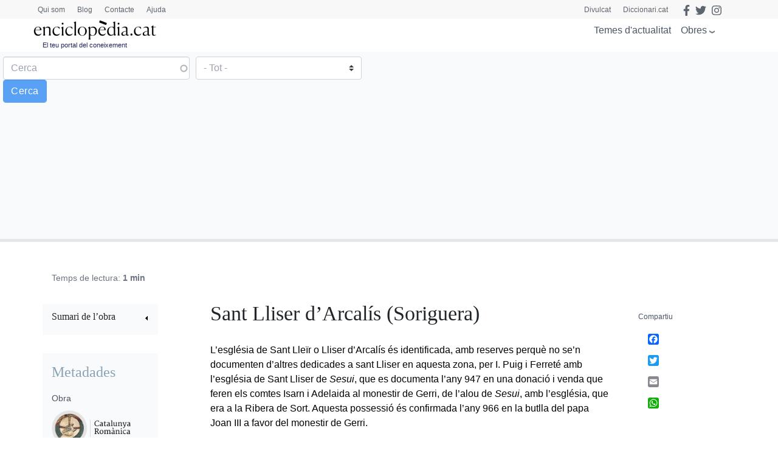

--- FILE ---
content_type: text/html; charset=UTF-8
request_url: https://www.enciclopedia.cat/catalunya-romanica/sant-lliser-darcalis-soriguera
body_size: 20963
content:
<!DOCTYPE html>
<html lang="ca" dir="ltr" prefix="content: http://purl.org/rss/1.0/modules/content/  dc: http://purl.org/dc/terms/  foaf: http://xmlns.com/foaf/0.1/  og: http://ogp.me/ns#  rdfs: http://www.w3.org/2000/01/rdf-schema#  schema: http://schema.org/  sioc: http://rdfs.org/sioc/ns#  sioct: http://rdfs.org/sioc/types#  skos: http://www.w3.org/2004/02/skos/core#  xsd: http://www.w3.org/2001/XMLSchema# ">
  <head>
    <script>
    /*window.dataLayer = window.dataLayer || [];
    function gtag() { dataLayer.push(arguments); }
    gtag('consent', 'default', {
    'ad_storage': 'denied',
    'analytics_storage': 'denied',
    'wait_for_update': 1500 //milliseconds
    });
    gtag('set', 'ads_data_redaction', true);*/
    </script>
    <meta charset="utf-8" />
<script async src="https://www.googletagmanager.com/gtag/js?id=G-25SGBGPBS0" type="application/json" id="cookies_google_analytics_tracking_file"></script>
<script type="application/json" id="cookies_google_analytics_tracking_script">window.dataLayer = window.dataLayer || [];function gtag(){dataLayer.push(arguments)};gtag("js", new Date());gtag("set", "developer_id.dMDhkMT", true);gtag("config", "G-25SGBGPBS0", {"groups":"default","page_placeholder":"PLACEHOLDER_page_location"});</script>
<link rel="canonical" href="https://www.enciclopedia.cat/catalunya-romanica/sant-lliser-darcalis-soriguera" />
<meta name="description" content="L’església de Sant Lleïr o Lliser d’Arcalís és identificada, amb reserves perquè no se’n documenten d’altres dedicades a sant Lliser en aquesta zona, per I. Puig i Ferreté amb l’església de Sant Lliser de Sesui, que es documenta l’any 947 en una donació i venda que feren els comtes Isarn i Adelaida al monestir de Gerri, de l’alou de Sesui, amb l’església, que era a la Ribera de Sort. Aquesta possessió és confirmada l’any 966 en la butlla del papa Joan III a favor del monestir de Gerri." />
<link rel="manifest" href="/manifest.json" />
<meta name="theme-color" content="#ffffff" />
<meta name="apple-mobile-web-app-capable" content="yes" />
<meta name="apple-mobile-web-app-status-bar-style" content="default" />
<meta name="Generator" content="Drupal 8 (https://www.drupal.org)" />
<meta name="MobileOptimized" content="width" />
<meta name="HandheldFriendly" content="true" />
<meta name="viewport" content="width=device-width, initial-scale=1, shrink-to-fit=no" />
<meta http-equiv="x-ua-compatible" content="ie=edge" />
<script src="https://www.google.com/recaptcha/api.js?hl=ca" async defer></script>
<link rel="apple-touch-icon" sizes="192x192" href="/sites/default/files/pwa/Logos_enciclopedia512_new.pngcopy.png" />
<link href="/iphone5_splash.png" media="(device-width: 320px) and (device-height: 568px) and (-webkit-device-pixel-ratio: 2)" rel="apple-touch-startup-image" />
<link href="/iphone6_splash.png" media="(device-width: 375px) and (device-height: 667px) and (-webkit-device-pixel-ratio: 2)" rel="apple-touch-startup-image" />
<link href="/iphoneplus_splash.png" media="(device-width: 621px) and (device-height: 1104px) and (-webkit-device-pixel-ratio: 3)" rel="apple-touch-startup-image" />
<link href="/iphonex_splash.png" media="(device-width: 375px) and (device-height: 812px) and (-webkit-device-pixel-ratio: 3)" rel="apple-touch-startup-image" />
<link href="/iphonexr_splash.png" media="(device-width: 414px) and (device-height: 896px) and (-webkit-device-pixel-ratio: 2)" rel="apple-touch-startup-image" />
<link href="/iphonexsmax_splash.png" media="(device-width: 414px) and (device-height: 896px) and (-webkit-device-pixel-ratio: 3)" rel="apple-touch-startup-image" />
<link href="/ipad_splash.png" media="(device-width: 768px) and (device-height: 1024px) and (-webkit-device-pixel-ratio: 2)" rel="apple-touch-startup-image" />
<link href="/ipadpro1_splash.png" media="(device-width: 834px) and (device-height: 1112px) and (-webkit-device-pixel-ratio: 2)" rel="apple-touch-startup-image" />
<link href="/ipadpro2_splash.png" media="(device-width: 1024px) and (device-height: 1366px) and (-webkit-device-pixel-ratio: 2)" rel="apple-touch-startup-image" />
<link href="/ipadpro3_splash.png" media="(device-width: 834px) and (device-height: 1194px) and (-webkit-device-pixel-ratio: 2)" rel="apple-touch-startup-image" />
<link rel="shortcut icon" href="/sites/default/files/favicon.png" type="image/png" />
<link rel="revision" href="https://www.enciclopedia.cat/catalunya-romanica/sant-lliser-darcalis-soriguera" />
<link rel="prev" href="/catalunya-romanica/sant-just-de-saverneda-soriguera" />
<link rel="up" href="/catalunya-romanica/soriguera" />
<link rel="next" href="/catalunya-romanica/sant-marti-de-llacunes-soriguera" />
<script src="/sites/default/files/google_tag/tagmanager_default/google_tag.script.js?t4wjds" defer id="cookies_gtag" type="application/json"></script>
<script>window.a2a_config=window.a2a_config||{};a2a_config.callbacks=[];a2a_config.overlays=[];a2a_config.templates={};</script>

    <title>Sant Lliser d’Arcalís (Soriguera) | enciclopedia.cat</title>
    <link rel="stylesheet" media="all" href="/sites/default/files/css/css_cmQpYk7WSsaFHDscI9cKU4ct1Mc2wD30UqiRTdmAPWI.css" />
<link rel="stylesheet" media="all" href="/sites/default/files/css/css_JVvSp_9qtnhmrjzYSDBXzPsyAPRBDwv-7pU94CXtcEI.css" />
<link rel="stylesheet" media="all" href="//stackpath.bootstrapcdn.com/bootstrap/4.5.0/css/bootstrap.min.css" />
<link rel="stylesheet" media="all" href="/sites/default/files/css/css_Alot6PUpUmaaktBR4JjGgmr-PRRtkHuH5ru5sfF866Y.css" />
<link rel="stylesheet" media="all" href="//stackpath.bootstrapcdn.com/bootstrap/4.5.2/css/bootstrap.min.css" />
<link rel="stylesheet" media="all" href="//use.fontawesome.com/releases/v5.13.0/css/all.css" />
<link rel="stylesheet" media="all" href="/sites/default/files/css/css_y0ifvFTJn3OpgwHT5WKDDy7_cLBXaDbcecFM0yx9f2Y.css" />
<link rel="stylesheet" media="print" href="/sites/default/files/css/css_Y4H_4BqmgyCtG7E7YdseTs2qvy9C34c51kBamDdgark.css" />

    
<!--[if lte IE 8]>
<script src="/sites/default/files/js/js_VtafjXmRvoUgAzqzYTA3Wrjkx9wcWhjP0G4ZnnqRamA.js"></script>
<![endif]-->
<script src="https://use.fontawesome.com/releases/v5.13.1/js/all.js" defer crossorigin="anonymous"></script>
<script src="https://use.fontawesome.com/releases/v5.13.1/js/v4-shims.js" defer crossorigin="anonymous"></script>

  </head>
  <body class="layout-two-sidebars has-featured-top page-node-436412 path-node node--type-obra-tematica scrolled">
    <a href="#main-content" class="visually-hidden focusable skip-link">
      Vés al contingut
    </a>
    <noscript aria-hidden="true"><iframe src="https://www.googletagmanager.com/ns.html?id=GTM-TKRPLFL" height="0" width="0" style="display:none;visibility:hidden"></iframe></noscript>
      <div class="dialog-off-canvas-main-canvas" data-off-canvas-main-canvas>
    <div id="page-wrapper">
  <div id="page">
    <header id="header" class="header sticky-top " role="banner" aria-label="Capçalera del lloc">      
      <nav class="navbar" id="navbar-top-sup">
                  <div class="container hidden-elements">
              <section class="row region region-top-header">
    <div id="block-headscripts" class="block block-block-content block-block-contente936e565-adac-4cab-acba-004b8bfbdf58">
  
    
      <div class="content">
      
            <div class="clearfix text-formatted field field--name-body field--type-text-with-summary field--label-hidden field__item"></div>
      
    </div>
  </div>
<div id="block-menutop" class="top-megamenu col-lg-4 col-md-4 col-sm-4 block block-block-content block-block-content59818b2a-b42f-4584-a6ad-7f1a6d851b10">
  
    
      <div class="content">
      
            <div class="clearfix text-formatted field field--name-body field--type-text-with-summary field--label-hidden field__item"><ul class="nav nav-tabs"><li class="we-mega-menu-li"><a class="we-mega-menu-li" href="/qui-som" title="Qui som">Qui som</a></li>
	<li class="we-mega-menu-li"><a class="we-mega-menu-li" href="/blog" title="Blog">Blog</a></li>
	<li class="we-mega-menu-li"><a class="we-mega-menu-li" href="/formularis/contacta" title="Contacte">Contacte</a></li>
	<li class="we-mega-menu-li"><a class="we-mega-menu-li" href="/ajuda" title="Ajuda">Ajuda</a></li>
</ul></div>
      
    </div>
  </div>
<div id="block-gec-socialtop--2" class="social-top col-lg-8 col-md-8 col-sm-8 block block-block-content block-block-content5fbb0da2-c68c-4be1-93ce-7bb9b948f7c0">
  
    
      <div class="content">
      
            <div class="clearfix text-formatted field field--name-body field--type-text-with-summary field--label-hidden field__item"><a class="link-top-right" href="https://www.enciclopedia.cat/divulcat">Divulcat</a><a class="link-top-right" href="https://www.diccionari.cat/">Diccionari.cat</a><a href="https://www.facebook.com/Enciclopediacat" target="_blank"><i class="fab fa-facebook-f fa-lg"></i></a> <a href="https://twitter.com/enciclopediaCAT" target="_blank"><i class="fab fa-twitter fa-lg"></i></a> <a href=https://www.instagram.com/enciclopedia_cat/ target="_blank"><i class="fab fa-instagram fa-lg"></i></a><!-- <a class="login-link" href="/user"><i class="fas fa-user"></i> Perfil</a> --></div>
      
    </div>
  </div>
<div id="block-gec-userlogin" class="display-none block-user-login block block-user block-user-login-block" role="form">
  
    
      <div class="content">
      
<form class="user-login-form" data-drupal-selector="user-login-form" action="/catalunya-romanica/sant-lliser-darcalis-soriguera?destination=/catalunya-romanica/sant-lliser-darcalis-soriguera" method="post" id="user-login-form" accept-charset="UTF-8">
  



  <fieldset class="js-form-item js-form-type-email form-type-email js-form-item-name form-item-name form-group">
          <label for="edit-name" class="js-form-required form-required">Correu electrònic</label>
                    <input autocorrect="none" autocapitalize="none" spellcheck="false" data-drupal-selector="edit-name" type="email" id="edit-name" name="name" value="" size="15" maxlength="254" class="form-email required form-control" required="required" aria-required="true" />

                      </fieldset>




  <fieldset class="js-form-item js-form-type-password form-type-password js-form-item-pass form-item-pass form-group">
          <label for="edit-pass" class="js-form-required form-required">Contrasenya</label>
                    <input data-drupal-selector="edit-pass" type="password" id="edit-pass" name="pass" size="15" maxlength="128" class="required form-control" required="required" aria-required="true" />

                      </fieldset>
<input autocomplete="off" data-drupal-selector="form-ejfv90evwofyyzxwjvvhxjaybydvqpyjxiyu5e0mgzk" type="hidden" name="form_build_id" value="form-Ejfv90EVWOfYyZXWjvVHXJaYbYDvqpyjxIyu5E0MGzk" class="form-control" />
<input data-drupal-selector="edit-user-login-form" type="hidden" name="form_id" value="user_login_form" class="form-control" />
<div data-drupal-selector="edit-actions" class="form-actions js-form-wrapper form-group" id="edit-actions"><input data-drupal-selector="edit-submit" type="submit" id="edit-submit" name="op" value="Entra" class="button js-form-submit form-submit btn btn-primary form-control" />
</div>

</form>
<div class="item-list"><ul class="list-group"><li class="list-group-item"><a href="/user/password" title="Envia instruccions per restablir la contrasenya per correu electrònic." class="request-password-link">Canvi de contrasenya</a></li></ul></div>
    </div>
  </div>

  </section>

          </div>
              </nav>
                        <nav class="navbar sticky-top" id="navbar-top">
                        
              <div class="container">
                <section class="row region region-top-header">
    <div id="block-headscripts" class="block block-block-content block-block-contente936e565-adac-4cab-acba-004b8bfbdf58">
  
    
      <div class="content">
      
            <div class="clearfix text-formatted field field--name-body field--type-text-with-summary field--label-hidden field__item"></div>
      
    </div>
  </div>
<div id="block-menutop" class="top-megamenu col-lg-4 col-md-4 col-sm-4 block block-block-content block-block-content59818b2a-b42f-4584-a6ad-7f1a6d851b10">
  
    
      <div class="content">
      
            <div class="clearfix text-formatted field field--name-body field--type-text-with-summary field--label-hidden field__item"><ul class="nav nav-tabs"><li class="we-mega-menu-li"><a class="we-mega-menu-li" href="/qui-som" title="Qui som">Qui som</a></li>
	<li class="we-mega-menu-li"><a class="we-mega-menu-li" href="/blog" title="Blog">Blog</a></li>
	<li class="we-mega-menu-li"><a class="we-mega-menu-li" href="/formularis/contacta" title="Contacte">Contacte</a></li>
	<li class="we-mega-menu-li"><a class="we-mega-menu-li" href="/ajuda" title="Ajuda">Ajuda</a></li>
</ul></div>
      
    </div>
  </div>
<div id="block-gec-socialtop--2" class="social-top col-lg-8 col-md-8 col-sm-8 block block-block-content block-block-content5fbb0da2-c68c-4be1-93ce-7bb9b948f7c0">
  
    
      <div class="content">
      
            <div class="clearfix text-formatted field field--name-body field--type-text-with-summary field--label-hidden field__item"><a class="link-top-right" href="https://www.enciclopedia.cat/divulcat">Divulcat</a><a class="link-top-right" href="https://www.diccionari.cat/">Diccionari.cat</a><a href="https://www.facebook.com/Enciclopediacat" target="_blank"><i class="fab fa-facebook-f fa-lg"></i></a> <a href="https://twitter.com/enciclopediaCAT" target="_blank"><i class="fab fa-twitter fa-lg"></i></a> <a href=https://www.instagram.com/enciclopedia_cat/ target="_blank"><i class="fab fa-instagram fa-lg"></i></a><!-- <a class="login-link" href="/user"><i class="fas fa-user"></i> Perfil</a> --></div>
      
    </div>
  </div>
<div id="block-gec-userlogin" class="display-none block-user-login block block-user block-user-login-block" role="form">
  
    
      <div class="content">
      
<form class="user-login-form" data-drupal-selector="user-login-form" action="/catalunya-romanica/sant-lliser-darcalis-soriguera?destination=/catalunya-romanica/sant-lliser-darcalis-soriguera" method="post" id="user-login-form" accept-charset="UTF-8">
  



  <fieldset class="js-form-item js-form-type-email form-type-email js-form-item-name form-item-name form-group">
          <label for="edit-name" class="js-form-required form-required">Correu electrònic</label>
                    <input autocorrect="none" autocapitalize="none" spellcheck="false" data-drupal-selector="edit-name" type="email" id="edit-name" name="name" value="" size="15" maxlength="254" class="form-email required form-control" required="required" aria-required="true" />

                      </fieldset>




  <fieldset class="js-form-item js-form-type-password form-type-password js-form-item-pass form-item-pass form-group">
          <label for="edit-pass" class="js-form-required form-required">Contrasenya</label>
                    <input data-drupal-selector="edit-pass" type="password" id="edit-pass" name="pass" size="15" maxlength="128" class="required form-control" required="required" aria-required="true" />

                      </fieldset>
<input autocomplete="off" data-drupal-selector="form-ejfv90evwofyyzxwjvvhxjaybydvqpyjxiyu5e0mgzk" type="hidden" name="form_build_id" value="form-Ejfv90EVWOfYyZXWjvVHXJaYbYDvqpyjxIyu5E0MGzk" class="form-control" />
<input data-drupal-selector="edit-user-login-form" type="hidden" name="form_id" value="user_login_form" class="form-control" />
<div data-drupal-selector="edit-actions" class="form-actions js-form-wrapper form-group" id="edit-actions"><input data-drupal-selector="edit-submit" type="submit" id="edit-submit" name="op" value="Entra" class="button js-form-submit form-submit btn btn-primary form-control" />
</div>

</form>
<div class="item-list"><ul class="list-group"><li class="list-group-item"><a href="/user/password" title="Envia instruccions per restablir la contrasenya per correu electrònic." class="request-password-link">Canvi de contrasenya</a></li></ul></div>
    </div>
  </div>

  </section>

              </div>
                              <div class="form-inline navbar-form ml-auto">
                    <section class="row region region-top-header-form">
    <div id="block-megamenuobres" class="bk-gray-50 block block-block-content block-block-content5bf9a4ee-6762-4033-b44e-60104976c7f4">
  
    
      <div class="content">
      
            <div class="clearfix text-formatted field field--name-body field--type-text-with-summary field--label-hidden field__item"><div class="container">
<div class="row">
<div class="col-md-3">
<h2>Enciclopèdia</h2>

<p><a href="/gran-enciclopedia-catalana?search_api_fulltext=&amp;field_faceta_cerca_1=938">Gran enciclopèdia catalana</a></p>

<p><a href="/esportpedia?search_api_fulltext=&amp;field_faceta_cerca_1=1001">Esportpèdia - Enciclopèdia de l’esport català</a></p>

<p><a href="/gran-enciclopedia-de-la-musica?search_api_fulltext=&amp;field_faceta_cerca_1=1224">Gran enciclopèdia de la música</a></p>

<p><a href="/diccionari-de-la-literatura-catalana?search_api_fulltext=&amp;field_faceta_cerca_1=1218">Diccionari de la literatura catalana</a></p>

<p><a href="/diccionari-dhistoriografia-catalana?search_api_fulltext=&amp;field_faceta_cerca_1=1219">Diccionari d’historiografia catalana</a></p>

<p><a href="/diccionari-del-cinema-catalunya?search_api_fulltext=&amp;field_faceta_cerca_1=1225">Diccionari del cinema a Catalunya</a></p>

<p><a href="/diccionari-dels-partits-politics-de-catalunya-segle-xx?search_api_fulltext=&amp;field_faceta_cerca_1=1162">Diccionari dels partits polítics de Catalunya, segle XX</a></p>

<h2>Cronologia</h2>

<p><a href="/cronologia">Cronologia dels Països Catalans i del Món</a></p>

<h2>Estadístiques</h2>

<p><a href="/estadistiques">El món en xifres</a></p>
</div>

<div class="col-md-3">
<h2>Obres temàtiques</h2>

<h3>Temàtica general</h3>

<p><a href="/temes-dactualitat">Temes d'actualitat</a></p>

<p><a href="/enciclopedia-tematica-proa?search_api_fulltext=&amp;field_faceta_cerca_1=4774">Enciclopèdia temàtica Proa</a></p>

<h3>Antropologia i societat</h3>

<p><a href="/atles-de-la-diversitat?search_api_fulltext=&amp;field_faceta_cerca_1=4796">Atles de la diversitat</a></p>

<p><a href="/atles-de-la-presencia-catalana-al-mon?search_api_fulltext=&amp;field_faceta_cerca_1=4806">Atles de la presència catalana al món</a></p>

<p><a href="/tradicionari?search_api_fulltext=&amp;field_faceta_cerca_1=4777">Tradicionari</a></p>

<h3>Art</h3>

<p><a href="/art-de-catalunya?search_api_fulltext=&amp;field_faceta_cerca_1=4773">Art de Catalunya</a></p>

<p><a href="/del-roma-al-romanic?search_api_fulltext=&amp;field_faceta_cerca_1=4769">Del romà al romànic</a></p>

<p><a href="/catalunya-romanica?search_api_fulltext=&amp;field_faceta_cerca_1=4765">Catalunya Romànica</a></p>

<p><a href="/art-gotic-a-catalunya?search_api_fulltext=&amp;field_faceta_cerca_1=4808">L'Art gòtic a Catalunya</a></p>

<p><a href="/el-modernisme?search_api_fulltext=&amp;field_faceta_cerca_1=4816">El Modernisme</a></p>
</div>

<div class="col-md-3 sin-h2">
<h3>Economia</h3>

<p><a href="/caixes-i-bancs-de-catalunya?search_api_fulltext=&amp;field_faceta_cerca_1=4811">Caixes i bancs de Catalunya</a></p>

<p><a href="/fabriques-i-empresaris?search_api_fulltext=&amp;field_faceta_cerca_1=4770">Fàbriques i empresaris</a></p>

<p><a href="/historia-economica-de-la-catalunya-contemporania?search_api_fulltext=&amp;field_faceta_cerca_1=4813">Història econòmica de la Catalunya contemporània</a></p>

<p><a href="/tecnics-i-tecnologia-en-el-desenvolupament-de-la-catalunya-contemporania?search_api_fulltext=&amp;field_faceta_cerca_1=4812">Tècnics i tecnologia en el desenvolupament de la Catalunya contemporània</a></p>

<h3>Educació</h3>

<p><a href="https://www.enciclopedia.cat/aprendre-a-aprendre?search_api_fulltext=&amp;field_faceta_cerca_1=87">Aprendre a aprendre</a></p>

<h3>Geografia</h3>

<p><a href="/comarques-de-catalunya?search_api_fulltext=&amp;field_faceta_cerca_1=4800">Comarques de Catalunya</a></p>
</div>

<div class="col-md-3 sin-h2">
<h3>Història i política</h3>

<p><a href="/atles-electoral-de-la-segona-republica-a-catalunya?search_api_fulltext=&amp;field_faceta_cerca_1=4814">Atles electoral de la Segona República a Catalunya</a></p>

<p><a href="/historia-politica-societat-i-cultura-dels-pa%C3%AFsos-catalans?search_api_fulltext=&amp;field_faceta_cerca_1=4809">Història. Política, societat i cultura dels Països Catalans</a></p>

<p><a href="/historia-de-la-generalitat-de-catalunya-i-dels-seus-presidents?search_api_fulltext=&amp;field_faceta_cerca_1=4799">Història de la Generalitat de Catalunya i els seus presidents</a></p>

<p><a href="/lluis-companys-president-de-catalunya?search_api_fulltext=&amp;field_faceta_cerca_1=4815">Lluís Companys, president de Catalunya</a></p>

<h3>Llengua</h3>

<p><a href="/llibre-estil-enciclopedia-catalana?search_api_fulltext=&amp;field_faceta_cerca_1=4795">Llibre d'estil</a></p>

<h3>Medicina</h3>

<p><a href="/enciclopedia-de-medicina-i-salut?search_api_fulltext=&amp;field_faceta_cerca_1=68">Enciclopèdia de medicina i salut</a></p>

<h3>Natura i ecologia</h3>

<p><a href="/biosfera?search_api_fulltext=&amp;field_faceta_cerca_1=4805">Biosfera</a></p>

<p><a href="/historia-natural-dels-paisos-catalans?search_api_fulltext=&amp;field_faceta_cerca_1=4807">Història natural dels Països Catalans</a></p>
</div>
</div>
</div>
</div>
      
    </div>
  </div>

  </section>

                </div>
                                  </nav>
                <nav class="navbar navbar-expand-lg" id="navbar-main">
                        <section class="region region-header">
    <div id="block-logomenu" class="container block block-blockgroup block-block-grouplogo-menu">
  
    
      <div class="content">
        <div class="logo col-lg-5 col-md-5 col-sm-5 justify-content-start">
      <a href="/" title="Inici" rel="home" class="navbar-brand">
              <img src="/sites/default/files/logo-enciclopedia_0.png" alt="Inici" class="img-fluid d-inline-block align-top" />
            
    </a>
        <div class="align-top site-name-slogan">
      El teu portal del coneixement
    </div>
  </div>
  <div id="block-megamenu" class="btn-megamenu col-lg-7 col-md-7 col-sm-7 justify-content-end block block-we-megamenu block-we-megamenu-blocktotes-les-obres">
  
    
      <div class="content">
      <div class="region-we-mega-menu">
	<a class="navbar-toggle collapsed">
	    <span class="icon-bar"></span>
	    <span class="icon-bar"></span>
	    <span class="icon-bar"></span>
	</a>
	<nav  class="totes-les-obres navbar navbar-default navbar-we-mega-menu mobile-collapse hover-action" data-menu-name="totes-les-obres" data-block-theme="gec" data-style="Default" data-animation="None" data-delay="" data-duration="" data-autoarrow="" data-alwayshowsubmenu="1" data-action="hover" data-mobile-collapse="0">
	  <div class="container-fluid">
	    <ul  class="we-mega-menu-ul nav nav-tabs">
  <li  class="we-mega-menu-li" data-level="0" data-element-type="we-mega-menu-li" description="" data-id="866cbe71-0b8f-40bf-826a-97006f97ab12" data-submenu="0" hide-sub-when-collapse="0">
      <a class="we-mega-menu-li" title="" href="/actualitat" target="">
      Temes d&#039;actualitat    </a>
    
</li><li  class="we-mega-menu-li obres right dropdown-menu" data-level="0" data-element-type="we-mega-menu-li" description="" data-id="29912ba8-439b-4252-854b-81ca1b7ccc38" data-submenu="1" hide-sub-when-collapse="" data-group="0" data-class="obres" data-icon="" data-caption="" data-alignsub="right" data-target="">
      <a href='#' data-drupal-link-system-path="<front>" class="we-megamenu-nolink">
      Obres</a>
    <div  class="we-mega-menu-submenu" data-element-type="we-mega-menu-submenu" data-submenu-width="991" data-class="" style="width: 991px">
  <div class="we-mega-menu-submenu-inner">
    <div  class="we-mega-menu-row" data-element-type="we-mega-menu-row" data-custom-row="1">
  <div  class="we-mega-menu-col span12" data-element-type="we-mega-menu-col" data-width="12" data-block="megamenuobres" data-blocktitle="0" data-hidewhencollapse="0" data-class="">
    <div class="type-of-block"><div class="block-inner"><div id="block-megamenuobres" class="bk-gray-50 block block-block-content block-block-content5bf9a4ee-6762-4033-b44e-60104976c7f4">
  
    
      <div class="content">
      
            <div class="clearfix text-formatted field field--name-body field--type-text-with-summary field--label-hidden field__item"><div class="container">
<div class="row">
<div class="col-md-3">
<h2>Enciclopèdia</h2>

<p><a href="/gran-enciclopedia-catalana?search_api_fulltext=&amp;field_faceta_cerca_1=938">Gran enciclopèdia catalana</a></p>

<p><a href="/esportpedia?search_api_fulltext=&amp;field_faceta_cerca_1=1001">Esportpèdia - Enciclopèdia de l’esport català</a></p>

<p><a href="/gran-enciclopedia-de-la-musica?search_api_fulltext=&amp;field_faceta_cerca_1=1224">Gran enciclopèdia de la música</a></p>

<p><a href="/diccionari-de-la-literatura-catalana?search_api_fulltext=&amp;field_faceta_cerca_1=1218">Diccionari de la literatura catalana</a></p>

<p><a href="/diccionari-dhistoriografia-catalana?search_api_fulltext=&amp;field_faceta_cerca_1=1219">Diccionari d’historiografia catalana</a></p>

<p><a href="/diccionari-del-cinema-catalunya?search_api_fulltext=&amp;field_faceta_cerca_1=1225">Diccionari del cinema a Catalunya</a></p>

<p><a href="/diccionari-dels-partits-politics-de-catalunya-segle-xx?search_api_fulltext=&amp;field_faceta_cerca_1=1162">Diccionari dels partits polítics de Catalunya, segle XX</a></p>

<h2>Cronologia</h2>

<p><a href="/cronologia">Cronologia dels Països Catalans i del Món</a></p>

<h2>Estadístiques</h2>

<p><a href="/estadistiques">El món en xifres</a></p>
</div>

<div class="col-md-3">
<h2>Obres temàtiques</h2>

<h3>Temàtica general</h3>

<p><a href="/temes-dactualitat">Temes d'actualitat</a></p>

<p><a href="/enciclopedia-tematica-proa?search_api_fulltext=&amp;field_faceta_cerca_1=4774">Enciclopèdia temàtica Proa</a></p>

<h3>Antropologia i societat</h3>

<p><a href="/atles-de-la-diversitat?search_api_fulltext=&amp;field_faceta_cerca_1=4796">Atles de la diversitat</a></p>

<p><a href="/atles-de-la-presencia-catalana-al-mon?search_api_fulltext=&amp;field_faceta_cerca_1=4806">Atles de la presència catalana al món</a></p>

<p><a href="/tradicionari?search_api_fulltext=&amp;field_faceta_cerca_1=4777">Tradicionari</a></p>

<h3>Art</h3>

<p><a href="/art-de-catalunya?search_api_fulltext=&amp;field_faceta_cerca_1=4773">Art de Catalunya</a></p>

<p><a href="/del-roma-al-romanic?search_api_fulltext=&amp;field_faceta_cerca_1=4769">Del romà al romànic</a></p>

<p><a href="/catalunya-romanica?search_api_fulltext=&amp;field_faceta_cerca_1=4765">Catalunya Romànica</a></p>

<p><a href="/art-gotic-a-catalunya?search_api_fulltext=&amp;field_faceta_cerca_1=4808">L'Art gòtic a Catalunya</a></p>

<p><a href="/el-modernisme?search_api_fulltext=&amp;field_faceta_cerca_1=4816">El Modernisme</a></p>
</div>

<div class="col-md-3 sin-h2">
<h3>Economia</h3>

<p><a href="/caixes-i-bancs-de-catalunya?search_api_fulltext=&amp;field_faceta_cerca_1=4811">Caixes i bancs de Catalunya</a></p>

<p><a href="/fabriques-i-empresaris?search_api_fulltext=&amp;field_faceta_cerca_1=4770">Fàbriques i empresaris</a></p>

<p><a href="/historia-economica-de-la-catalunya-contemporania?search_api_fulltext=&amp;field_faceta_cerca_1=4813">Història econòmica de la Catalunya contemporània</a></p>

<p><a href="/tecnics-i-tecnologia-en-el-desenvolupament-de-la-catalunya-contemporania?search_api_fulltext=&amp;field_faceta_cerca_1=4812">Tècnics i tecnologia en el desenvolupament de la Catalunya contemporània</a></p>

<h3>Educació</h3>

<p><a href="https://www.enciclopedia.cat/aprendre-a-aprendre?search_api_fulltext=&amp;field_faceta_cerca_1=87">Aprendre a aprendre</a></p>

<h3>Geografia</h3>

<p><a href="/comarques-de-catalunya?search_api_fulltext=&amp;field_faceta_cerca_1=4800">Comarques de Catalunya</a></p>
</div>

<div class="col-md-3 sin-h2">
<h3>Història i política</h3>

<p><a href="/atles-electoral-de-la-segona-republica-a-catalunya?search_api_fulltext=&amp;field_faceta_cerca_1=4814">Atles electoral de la Segona República a Catalunya</a></p>

<p><a href="/historia-politica-societat-i-cultura-dels-pa%C3%AFsos-catalans?search_api_fulltext=&amp;field_faceta_cerca_1=4809">Història. Política, societat i cultura dels Països Catalans</a></p>

<p><a href="/historia-de-la-generalitat-de-catalunya-i-dels-seus-presidents?search_api_fulltext=&amp;field_faceta_cerca_1=4799">Història de la Generalitat de Catalunya i els seus presidents</a></p>

<p><a href="/lluis-companys-president-de-catalunya?search_api_fulltext=&amp;field_faceta_cerca_1=4815">Lluís Companys, president de Catalunya</a></p>

<h3>Llengua</h3>

<p><a href="/llibre-estil-enciclopedia-catalana?search_api_fulltext=&amp;field_faceta_cerca_1=4795">Llibre d'estil</a></p>

<h3>Medicina</h3>

<p><a href="/enciclopedia-de-medicina-i-salut?search_api_fulltext=&amp;field_faceta_cerca_1=68">Enciclopèdia de medicina i salut</a></p>

<h3>Natura i ecologia</h3>

<p><a href="/biosfera?search_api_fulltext=&amp;field_faceta_cerca_1=4805">Biosfera</a></p>

<p><a href="/historia-natural-dels-paisos-catalans?search_api_fulltext=&amp;field_faceta_cerca_1=4807">Història natural dels Països Catalans</a></p>
</div>
</div>
</div>
</div>
      
    </div>
  </div>
</div></div>

</div>

</div>

  </div>
</div>
</li>
</ul>
	  </div>
	</nav>
</div>
    </div>
  </div>
<div id="block-searchmobile" class="display-none block-btn-search block block-block-content block-block-contentac4dbdb1-34a3-422e-a808-b34ca42c0aa2">
  
    
      <div class="content">
      
            <div class="clearfix text-formatted field field--name-body field--type-text-with-summary field--label-hidden field__item"><a class="btn-search" href="#"><i class="fas fa-search"></i></a></div>
      
    </div>
  </div>

    </div>
  </div>
<div class="views-exposed-form block-cerca-home justify-content-center bk-gray-50 block block-views block-views-exposed-filter-blockcerca-gec-solr-page-1" data-drupal-selector="views-exposed-form-cerca-gec-solr-page-1" id="block-exposedformcerca-gec-solrpage-1-2">
  
    
      <div class="content">
      
<form action="/cerca/gec" method="get" id="views-exposed-form-cerca-gec-solr-page-1" accept-charset="UTF-8">
  <div class="form-row">
  



  <fieldset class="js-form-item js-form-type-search-api-autocomplete form-type-search-api-autocomplete js-form-item-search-api-fulltext form-item-search-api-fulltext form-no-label form-group">
                    <input placeholder="Cerca" data-drupal-selector="edit-search-api-fulltext" data-search-api-autocomplete-search="cerca_gec_solr" class="form-autocomplete form-control" data-autocomplete-path="/search_api_autocomplete/cerca_gec_solr?display=page_1&amp;&amp;filter=search_api_fulltext" type="text" id="edit-search-api-fulltext" name="search_api_fulltext" value="" size="30" maxlength="128" />

                      </fieldset>




  <fieldset class="js-form-item js-form-type-select form-type-select js-form-item-field-faceta-cerca-1 form-item-field-faceta-cerca-1 form-no-label form-group">
                    
<select data-drupal-selector="edit-field-faceta-cerca-1" id="edit-field-faceta-cerca-1" name="field_faceta_cerca_1" class="form-select custom-select"><option value="All" selected="selected">- Tot -</option><option value="938">Gran enciclopèdia catalana</option><option value="87">Aprendre a aprendre</option><option value="4773">Art de Catalunya</option><option value="4796">Atles de la diversitat</option><option value="4806">Atles de la presència catalana al món</option><option value="4814">Atles electoral Segona Republica a Catalunya</option><option value="4805">Biosfera</option><option value="4811">Caixes i bancs de Catalunya</option><option value="4765">Catalunya romànica</option><option value="4800">Comarques de Catalunya</option><option value="4769">Del romà al romànic</option><option value="1218">Diccionari de la literatura catalana</option><option value="1225">Diccionari del cinema a Catalunya</option><option value="1162">Diccionari dels partits polítics de Catalunya, segle XX</option><option value="1219">Diccionari d’historiografia catalana</option><option value="4816">El Modernisme</option><option value="68">Enciclopèdia de medicina i salut</option><option value="4774">Enciclopèdia temàtica PROA</option><option value="1001">Esportpèdia</option><option value="4770">Fàbriques i empresaris</option><option value="1224">Gran enciclopèdia de la música</option><option value="4799">Història de la Generalitat de Catalunya i dels seus presidents</option><option value="4813">Història econòmica de la Catalunya contemporània</option><option value="4807">Història natural dels Països Catalans</option><option value="4809">Història. Política, societat i cultura dels Països Catalans</option><option value="4795">Llibre d’estil d’Enciclopèdia Catalana</option><option value="4815">Lluís Companys, president de Catalunya</option><option value="4808">L’Art gòtic a Catalunya</option><option value="4812">Tècnics i tecnologia en el desenvolupament de la Catalunya contemporània</option><option value="4981">Temes d’actualitat</option><option value="4777">Tradicionari</option></select>
                      </fieldset>
<div data-drupal-selector="edit-actions" class="form-actions js-form-wrapper form-group" id="edit-actions--3"><input data-drupal-selector="edit-submit-cerca-gec-solr" type="submit" id="edit-submit-cerca-gec-solr" value="Cerca" class="button js-form-submit form-submit btn btn-primary form-control" />
</div>

</div>

</form>

    </div>
  </div>

  </section>

                                          </nav>
          </header>
          <div class="highlighted">
        <aside class="container-fluid section clearfix" role="complementary">
            <section class="region region-highlighted">
    <div data-drupal-messages-fallback class="hidden"></div>

  </section>

        </aside>
      </div>
                      <div class="featured-top">
          <aside class="featured-top__inner section container-fluid clearfix" role="complementary">
              <section class="row region region-featured-top">
    <div id="block-tempsdelectura" class="container tempsdelectura block block-block-content block-block-contente366a2b2-4f33-4076-bc88-5ce3ea72b85a">
  
    
      <div class="content">
      
            <div class="clearfix text-formatted field field--name-body field--type-text-with-summary field--label-hidden field__item">Temps de lectura: <strong>1 min</strong></div>
      
    </div>
  </div>

  </section>

          </aside>
        </div>
              <div id="main-wrapper" class="layout-main-wrapper clearfix">
              <div id="main" class="container-fluid">
          
          <div class="row row-offcanvas row-offcanvas-left clearfix">
              <main class="main-content col" id="content" role="main">
                <section class="section">
                  <a id="main-content" tabindex="-1"></a>
                    <section class="region region-content">
    <div class="views-element-container block block-views block-views-blockfitxa-tecnica-block-6" id="block-views-block-fitxa-tecnica-block-6">
  
    
      <div class="content">
      <div><div class="work-sidebar view view-fitxa-tecnica view-id-fitxa_tecnica view-display-id-block_6 js-view-dom-id-e9e7568a06c875cd3838cabe33d172c269306339e01bd5158fbefbabb0435fe0">
  
    
      
      <div class="view-content row">
          <div class="views-row">
    <div class="views-field views-field-title"><span class="field-content"><h1> Sant Lliser d’Arcalís (Soriguera)<div class="work-sidebar view view-fitxa-tecnica view-id-fitxa_tecnica view-display-id-block_10 js-view-dom-id-7d392adec36ab368fbffe8da179691a4386f7173d2389a82f0cdfe62f4f07e16">
  
    
      
      <div class="view-content row">
          <div class="views-row">
    
  </div>

    </div>
  
          </div>
 </h1></span></div>
  </div>

    </div>
  
          </div>
</div>

    </div>
  </div>
<div class="views-element-container block block-views block-views-blockfitxa-tecnica-block-13" id="block-views-block-fitxa-tecnica-block-13">
  
    
      <div class="content">
      <div><div class="work-sidebar view view-fitxa-tecnica view-id-fitxa_tecnica view-display-id-block_13 js-view-dom-id-d3d37267bfc94146a7b0794f5e19a3f798faa16befeeca698c0e54e3fcf6a727">
  
    
      
      <div class="view-content row">
          <div class="views-row">
    <div class="views-field views-field-view"><div class="field-content altnamenou"><div class="view view-alternative-name-nou- view-id-alternative_name_nou_ view-display-id-block_1 js-view-dom-id-26f7b9719d0d1b116a521c1bfc5bc9c6f49cc4135b207282840e3120c9cfe20c">
  
    
      
  
              
          </div>
</div></div>
  </div>

    </div>
  
          </div>
</div>

    </div>
  </div>
<div class="views-element-container block block-views block-views-blockfitxa-tecnica-block-9" id="block-views-block-fitxa-tecnica-block-9">
  
    
      <div class="content">
      <div><div class="work-sidebar view view-fitxa-tecnica view-id-fitxa_tecnica view-display-id-block_9 js-view-dom-id-22db620772d66cd27e2b462016f3b9e48a5a015ced2f1295fd85615f173f9acf">
  
    
      
      <div class="view-content row">
          <div class="views-row">
    
  </div>

    </div>
  
          </div>
</div>

    </div>
  </div>
<div class="views-element-container block block-views block-views-blockfitxa-tecnica-cos-block-6" id="block-gec-views-block-fitxa-tecnica-cos-block-6">
  
    
      <div class="content">
      <div><div class="view view-fitxa-tecnica-cos view-id-fitxa_tecnica_cos view-display-id-block_6 js-view-dom-id-a171d564c762e637a96cf1827807e8d0173510aa2c8823967097f87b8a3dbef3">
  
    
      
      <div class="view-content row">
          <div class="views-row">
    <div class="views-field views-field-view"><span class="field-content"><div class="view view-fitxa-tecnica-cos view-id-fitxa_tecnica_cos view-display-id-block_2 js-view-dom-id-8822e794422918d5e70b4bd937c0f7218aef3125b8c358463764e7c6b0ed598b">
  
    
      
      <div class="view-content row">
          <div class="views-row">
    
  </div>

    </div>
  
          </div>
</span></div><div class="views-field views-field-view-1"><span class="field-content"><div class="view view-fitxa-tecnica-cos view-id-fitxa_tecnica_cos view-display-id-block_1 js-view-dom-id-804927b7bf9bb887d60dff380edc000459bdd07225af8d6e6e88543f92e922e7">
  
    
      
      <div class="view-content row">
          <div class="views-row">
    
  </div>

    </div>
  
          </div>
</span></div><div class="views-field views-field-view-2"><span class="field-content"><div class="view view-fitxa-tecnica-cos view-id-fitxa_tecnica_cos view-display-id-block_4 js-view-dom-id-d0546e685a70791a8fd02ee50212d86c978d9ac11720610da7898f425d1bdff4">
  
    
      
      <div class="view-content row">
          <div class="views-row">
    
  </div>

    </div>
  
          </div>
</span></div><div class="views-field views-field-view-3"><span class="field-content"><div class="view view-fitxa-tecnica-cos view-id-fitxa_tecnica_cos view-display-id-block_3 js-view-dom-id-e41e630f446ed11f0f8e14cff29544fc06abae8d69a9b23aab10eb0bd0590a5f">
  
    
      
      <div class="view-content row">
          <div class="views-row">
    
  </div>

    </div>
  
          </div>
</span></div><div class="views-field views-field-view-4"><span class="field-content"><div class="view view-fitxa-tecnica-cos view-id-fitxa_tecnica_cos view-display-id-block_5 js-view-dom-id-0d41d1587803c8d4d15d164d7d374e0ab25e71acdee62527144c07f719783b39">
  
    
      
  
          </div>
</span></div>
  </div>

    </div>
  
          </div>
</div>

    </div>
  </div>
<div class="views-element-container block block-views block-views-blockfer-premium-obra-tematica-block-1" id="block-views-block-fer-premium-obra-tematica-block-1">
  
    
      <div class="content">
      <div><div class="view view-fer-premium-obra-tematica view-id-fer_premium_obra_tematica view-display-id-block_1 js-view-dom-id-f40bbc2551f3bca0b39d2271a74beedc5b41721c4d2cadf2348b9edeb542b9f3">
  
    
      
      <div class="view-content row">
          <div class="views-row">
    <div class="views-field views-field-field-media-nou"><div class="field-content"></div></div><div class="views-field views-field-body"><div class="field-content"><p>L’església de Sant Lleïr o Lliser d’Arcalís és identificada, amb reserves perquè no se’n documenten d’altres dedicades a sant Lliser en aquesta zona, per I. Puig i Ferreté amb l’església de Sant Lliser de <i>Sesui</i>, que es documenta l’any 947 en una donació i venda que feren els comtes Isarn i Adelaida al monestir de Gerri, de l’alou de <i>Sesui</i>, amb l’església, que era a la Ribera de Sort. Aquesta possessió és confirmada l’any 966 en la butlla del papa Joan III a favor del monestir de Gerri.</p>

<p>Tanmateix, Gerri no degué conservar el domini sobre aquesta església. L’any 1054, Brocard, fill del vescomte Guillem, donà a la canònica de Santa Maria de la Seu el castell d’Arcalís i l’església de Sant Lleïr, amb els seus delmes i les seves primícies. Pocs anys abans, el 1049, el castell d’Arcalís i les esglésies situades dins el seu terme havien estat venuts pel comte Artau I de Pallars al dit Brocard.</p>

<p>No tenim constància del moment en què passà a l’òrbita d’influència del monestir de Gerri, però la vall d’Arcalís amb les seves viles i parròquies figura, l’any 1105, en la memòria de béns perduts pel monestir, en la qual es fa constar que els havia estat donada pel comte Bernat i Ramon de Sas.</p>

<p>En la visita pastoral del 1575, l’església parroquial d’Arcalís tenia com a sufragània la capella d’Arboló i era inclosa dins l’oficialat de Sort. Actualment depèn de la parròquia de Sort.</p>
</div></div>
  </div>

    </div>
  
          </div>
</div>

    </div>
  </div>
<div id="block-gec-content" class="block block-system block-system-main-block">
  
    
      <div class="content">
      

<article data-history-node-id="436412" role="article" about="/catalunya-romanica/sant-lliser-darcalis-soriguera" class="node node--type-obra-tematica node--view-mode-full clearfix">
  <header>
    
        
      </header>
  <div class="node__content clearfix">
    
  <nav id="book-navigation-254590" class="book-navigation" role="navigation" aria-labelledby="book-label-254590">
    
          
      <ul class="book-pager">
              <li class="book-pager__item book-pager__item--previous">
          <a href="/catalunya-romanica/sant-just-de-saverneda-soriguera" rel="prev" title="Vés a la pàgina anterior"><b>‹</b> Sant Just de Saverneda (Soriguera)</a>
        </li>
                    <li class="book-pager__item book-pager__item--center">
          <a href="/catalunya-romanica/soriguera" title="Vés a la pàgina pare">Amunt</a>
        </li>
                    <li class="book-pager__item book-pager__item--next">
          <a href="/catalunya-romanica/sant-marti-de-llacunes-soriguera" rel="next" title="Vés a la pàgina següent">Sant Martí de Llacunes (Soriguera) <b>›</b></a>
        </li>
          </ul>
      </nav>

  </div>
</article>

    </div>
  </div>

  </section>

                </section>
              </main>
                          <div class="sidebar_first sidebar col-md-2 order-first" id="sidebar_first">
                <aside class="section" role="complementary">
                    <section class="region region-sidebar-first">
    <div class="views-element-container portada-work-sidebar display-none block block-views block-views-blockfitxa-tecnica-block-5" id="block-gec-views-block-fitxa-tecnica-block-5">
  
    
      <div class="content">
      <div><div class="work-sidebar view view-fitxa-tecnica view-id-fitxa_tecnica view-display-id-block_5 js-view-dom-id-f12ae5bb729443619c3c2ecc7c430f41e1aeafee7e2a60833aa47dd3cfa4df8b">
  
    
      
      <div class="view-content row">
      <div id="views-bootstrap-fitxa-tecnica-block-5"  class="grid views-view-grid">
  <div class="row">
          <div  class="col-auto col-sm-auto col-md col-lg col-xl">
        <div class="views-field views-field-field-portada"><div class="field-content"><a href="https://www.enciclopedia.cat/catalunya-romanica">  <img src="/sites/default/files/styles/large/public/2021-11/21Catalunya%20Romanica%20%20Copy.png?itok=h18suIa_" width="400" height="152" alt="Logo de Catalunya romànica" typeof="Image" class="image-style-large" />


</a></div></div>
      </div>
      </div>
</div>

    </div>
  
          </div>
</div>

    </div>
  </div>
<div class="book-blocks-toc sumari-obra-block block block-book-blocks block-book-block-toc" id="block-booktableofcontents-2">
  <div id="collapsiblock-wrapper-booktableofcontents_2" class="collapsiblock" data-collapsiblock-action="4">
      <h2>Sumari de l’obra</h2>
    </div>
      <div class="content">
      <div><div class='book-blocks-toc-book '><span class='book-blocks-toc-prefix'>Sumari de l’obra: </span><a href='/catalunya-romanica'>Catalunya romànica</a></div>
              <ul class="menu">
                    <li class="menu-item menu-item--collapsed">
        <a href="/node/449738">Crèdits</a>
              </li>
                <li class="menu-item menu-item--collapsed">
        <a href="/catalunya-romanica/introduccio-al-romanic">Introducció al romànic</a>
              </li>
                <li class="menu-item menu-item--collapsed">
        <a href="/catalunya-romanica/lalt-urgell">L’Alt Urgell</a>
              </li>
                <li class="menu-item menu-item--collapsed">
        <a href="/historia-natural-dels-paisos-catalans/andorra">Andorra</a>
              </li>
                <li class="menu-item menu-item--collapsed">
        <a href="/catalunya-romanica/lanoia">L’Anoia</a>
              </li>
                <li class="menu-item menu-item--collapsed">
        <a href="/catalunya-romanica/el-bages">El Bages</a>
              </li>
                <li class="menu-item menu-item--collapsed">
        <a href="/catalunya-romanica/el-baix-cinca">El Baix Cinca</a>
              </li>
                <li class="menu-item menu-item--collapsed">
        <a href="/catalunya-romanica/el-baix-llobregat">El Baix Llobregat</a>
              </li>
                <li class="menu-item menu-item--collapsed">
        <a href="/catalunya-romanica/el-barcelones">El Barcelonès</a>
              </li>
                <li class="menu-item menu-item--collapsed">
        <a href="/catalunya-romanica/el-bergueda">El Berguedà</a>
              </li>
                <li class="menu-item menu-item--collapsed">
        <a href="/catalunya-romanica/el-camp-de-tarragona">El Camp de Tarragona</a>
              </li>
                <li class="menu-item menu-item--collapsed">
        <a href="/catalunya-romanica/el-capcir">El Capcir</a>
              </li>
                <li class="menu-item menu-item--collapsed">
        <a href="/catalunya-romanica/la-cerdanya">La Cerdanya</a>
              </li>
                <li class="menu-item menu-item--collapsed">
        <a href="/catalunya-romanica/la-conca-de-barbera">La Conca de Barberà</a>
              </li>
                <li class="menu-item menu-item--collapsed">
        <a href="/catalunya-romanica/el-conflent">El Conflent</a>
              </li>
                <li class="menu-item menu-item--collapsed">
        <a href="/catalunya-romanica/el-donasa">El Donasà</a>
              </li>
                <li class="menu-item menu-item--collapsed">
        <a href="/catalunya-romanica/lemporda">L’Empordà</a>
              </li>
                <li class="menu-item menu-item--collapsed">
        <a href="/catalunya-romanica/la-fenolleda">La Fenolleda</a>
              </li>
                <li class="menu-item menu-item--collapsed">
        <a href="/historia-natural-dels-paisos-catalans/la-garrotxa">La Garrotxa</a>
              </li>
                <li class="menu-item menu-item--collapsed">
        <a href="/historia-natural-dels-paisos-catalans/el-girones">El Gironès</a>
              </li>
                <li class="menu-item menu-item--collapsed">
        <a href="/catalunya-romanica/la-llitera">La Llitera</a>
              </li>
                <li class="menu-item menu-item--collapsed">
        <a href="/catalunya-romanica/el-maresme">El Maresme</a>
              </li>
                <li class="menu-item menu-item--collapsed">
        <a href="/catalunya-romanica/la-noguera">La Noguera</a>
              </li>
                <li class="menu-item menu-item--collapsed">
        <a href="/catalunya-romanica/osona">Osona</a>
              </li>
                <li class="menu-item menu-item--expanded menu-item--active-trail">
        <a href="/catalunya-romanica/el-pallars">El Pallars</a>
                                <ul class="menu">
                    <li class="menu-item">
        <a href="/catalunya-romanica/el-marc-geografic-del-romanic-del-pallars">El marc geogràfic del romànic del Pallars</a>
              </li>
                <li class="menu-item menu-item--collapsed">
        <a href="/catalunya-romanica/el-marc-historic-del-romanic-del-pallars">El marc històric del romànic del Pallars</a>
              </li>
                <li class="menu-item menu-item--collapsed">
        <a href="/catalunya-romanica/lart-romanic-al-pallars">L’art romànic al Pallars</a>
              </li>
                <li class="menu-item menu-item--expanded menu-item--active-trail">
        <a href="/catalunya-romanica/el-pallars-sobira">El Pallars Sobirà</a>
                                <ul class="menu">
                    <li class="menu-item menu-item--collapsed">
        <a href="/catalunya-romanica/alins-de-vallferrera">Alins de Vallferrera
</a>
              </li>
                <li class="menu-item menu-item--collapsed">
        <a href="/catalunya-romanica/alt-aneu">Alt Àneu
</a>
              </li>
                <li class="menu-item menu-item--collapsed">
        <a href="/catalunya-romanica/espot">Espot
</a>
              </li>
                <li class="menu-item menu-item--collapsed">
        <a href="/catalunya-romanica/esterri-daneu">Esterri d&#039;Àneu
</a>
              </li>
                <li class="menu-item menu-item--collapsed">
        <a href="/catalunya-romanica/esterri-de-cardos">Esterri de Cardós
</a>
              </li>
                <li class="menu-item menu-item--collapsed">
        <a href="/catalunya-romanica/farrera">Farrera
</a>
              </li>
                <li class="menu-item menu-item--collapsed">
        <a href="/catalunya-romanica/gerri-de-la-sal">Gerri de la Sal
</a>
              </li>
                <li class="menu-item menu-item--collapsed">
        <a href="/catalunya-romanica/la-guingueta-daneu">la Guingueta d&#039;Àneu
</a>
              </li>
                <li class="menu-item menu-item--collapsed">
        <a href="/catalunya-romanica/lladorre">Lladorre
</a>
              </li>
                <li class="menu-item menu-item--collapsed">
        <a href="/catalunya-romanica/llavorsi">Llavorsí
</a>
              </li>
                <li class="menu-item menu-item--collapsed">
        <a href="/catalunya-romanica/rialb">Rialb
</a>
              </li>
                <li class="menu-item menu-item--collapsed">
        <a href="/catalunya-romanica/ribera-de-cardos">Ribera de Cardós
</a>
              </li>
                <li class="menu-item menu-item--expanded menu-item--active-trail">
        <a href="/catalunya-romanica/soriguera">Soriguera
</a>
                                <ul class="menu">
                    <li class="menu-item">
        <a href="/catalunya-romanica/vila-closa-de-vilamur-soriguera">Vila closa de Vilamur (Soriguera)</a>
              </li>
                <li class="menu-item">
        <a href="/catalunya-romanica/santa-maria-de-vilamur-o-mare-de-deu-de-medina-soriguera">Santa Maria de Vilamur o Mare de Déu de Medina (Soriguera)</a>
              </li>
                <li class="menu-item">
        <a href="/catalunya-romanica/despoblat-de-santa-creu-de-llacunes-soriguera">Despoblat de Santa Creu de Llacunes (Soriguera)</a>
              </li>
                <li class="menu-item">
        <a href="/catalunya-romanica/vilatge-de-burg-soriguera">Vilatge de Burg (Soriguera)</a>
              </li>
                <li class="menu-item">
        <a href="/catalunya-romanica/castell-de-malmercat-o-de-bielsa-soriguera">Castell de Malmercat o de Bielsa (Soriguera)</a>
              </li>
                <li class="menu-item">
        <a href="/catalunya-romanica/sant-andreu-de-malmercat-soriguera">Sant Andreu de Malmercat (Soriguera)</a>
              </li>
                <li class="menu-item">
        <a href="/catalunya-romanica/castell-darcalis-soriguera">Castell d’Arcalís (Soriguera)</a>
              </li>
                <li class="menu-item">
        <a href="/catalunya-romanica/mare-de-deu-de-serenya-soriguera">Mare de Déu de Serenyà (Soriguera)</a>
              </li>
                <li class="menu-item">
        <a href="/catalunya-romanica/mare-de-deu-darbolo-soriguera">Mare de Déu d’Arboló (Soriguera)</a>
              </li>
                <li class="menu-item">
        <a href="/catalunya-romanica/castell-de-mencui-soriguera">Castell de Mencui (Soriguera)</a>
              </li>
                <li class="menu-item">
        <a href="/catalunya-romanica/castell-de-prat-muntaner-soriguera">Castell de Prat Muntaner (Soriguera)</a>
              </li>
                <li class="menu-item">
        <a href="/catalunya-romanica/castell-de-rubio-soriguera">Castell de Rubió (Soriguera)</a>
              </li>
                <li class="menu-item">
        <a href="/catalunya-romanica/castell-de-tornafort-soriguera">Castell de Tornafort (Soriguera)</a>
              </li>
                <li class="menu-item">
        <a href="/catalunya-romanica/castell-de-la-mola-de-baro-soriguera">Castell de la Mola de Baró (Soriguera)</a>
              </li>
                <li class="menu-item">
        <a href="/catalunya-romanica/castell-darbolo-soriguera">Castell d’Arboló (Soriguera)</a>
              </li>
                <li class="menu-item">
        <a href="/catalunya-romanica/castell-dembonui-soriguera">Castell d’Embonui (Soriguera)</a>
              </li>
                <li class="menu-item">
        <a href="/catalunya-romanica/castell-destac-soriguera">Castell d’Estac (Soriguera)</a>
              </li>
                <li class="menu-item">
        <a href="/catalunya-romanica/sant-cugat-de-servobavoso-soriguera">Sant Cugat de Servobavoso (Soriguera)</a>
              </li>
                <li class="menu-item">
        <a href="/catalunya-romanica/sant-esteve-descos-soriguera">Sant Esteve d’Escós (Soriguera)</a>
              </li>
                <li class="menu-item">
        <a href="/catalunya-romanica/sant-genis-de-siarb-soriguera">Sant Genís de Siarb (Soriguera)</a>
              </li>
                <li class="menu-item">
        <a href="/catalunya-romanica/sant-julia-de-la-vall-descos-soriguera">Sant Julià de la vall d’Escós (Soriguera)</a>
              </li>
                <li class="menu-item">
        <a href="/catalunya-romanica/sant-just-de-saverneda-soriguera">Sant Just de Saverneda (Soriguera)</a>
              </li>
                <li class="menu-item menu-item--active-trail">
        <a href="/catalunya-romanica/sant-lliser-darcalis-soriguera">Sant Lliser d’Arcalís (Soriguera)</a>
              </li>
                <li class="menu-item">
        <a href="/catalunya-romanica/sant-marti-de-llacunes-soriguera">Sant Martí de Llacunes (Soriguera)</a>
              </li>
                <li class="menu-item">
        <a href="/catalunya-romanica/sant-marti-darcalis-soriguera">Sant Martí d’Arcalís (Soriguera)</a>
              </li>
                <li class="menu-item">
        <a href="/catalunya-romanica/sant-marcal-destac-soriguera">Sant Marçal d’Estac (Soriguera)</a>
              </li>
                <li class="menu-item">
        <a href="/catalunya-romanica/sant-roma-descos-soriguera">Sant Romà d’Escós (Soriguera)</a>
              </li>
                <li class="menu-item">
        <a href="/catalunya-romanica/sant-sadurni-de-freixe-soriguera">Sant Sadurní de Freixe (Soriguera)</a>
              </li>
                <li class="menu-item">
        <a href="/catalunya-romanica/sant-sadurni-de-siarb-soriguera">Sant Sadurní de Siarb (Soriguera)</a>
              </li>
                <li class="menu-item">
        <a href="/catalunya-romanica/sant-salvador-de-rubio-soriguera">Sant Salvador de Rubió (Soriguera)</a>
              </li>
                <li class="menu-item">
        <a href="/catalunya-romanica/sant-sebastia-destac-soriguera">Sant Sebastià d’Estac (Soriguera)</a>
              </li>
                <li class="menu-item">
        <a href="/catalunya-romanica/santa-coloma-de-tornafort-soriguera">Santa Coloma de Tornafort (Soriguera)</a>
              </li>
                <li class="menu-item">
        <a href="/catalunya-romanica/santa-eulalia-de-soriguera">Santa Eulàlia de Soriguera</a>
              </li>
                <li class="menu-item">
        <a href="/catalunya-romanica/santa-maria-ara-sant-climent-de-mencui-soriguera">Santa Maria, ara Sant Climent, de Mencui (Soriguera)</a>
              </li>
        </ul>
  
              </li>
                <li class="menu-item menu-item--collapsed">
        <a href="/catalunya-romanica/sort">Sort</a>
              </li>
                <li class="menu-item menu-item--collapsed">
        <a href="/catalunya-romanica/tirvia">Tírvia
</a>
              </li>
        </ul>
  
              </li>
                <li class="menu-item menu-item--collapsed">
        <a href="/catalunya-romanica/el-pallars-jussa">El Pallars Jussà</a>
              </li>
                <li class="menu-item">
        <a href="/catalunya-romanica/bibliografia-general-referent-al-romanic-del-pallars">Bibliografia general referent al romànic del Pallars</a>
              </li>
        </ul>
  
              </li>
                <li class="menu-item menu-item--collapsed">
        <a href="/catalunya-romanica/el-penedes">El Penedès</a>
              </li>
                <li class="menu-item menu-item--collapsed">
        <a href="/catalunya-romanica/el-perapertuses">El Perapertusès</a>
              </li>
                <li class="menu-item menu-item--collapsed">
        <a href="/historia-natural-dels-paisos-catalans/el-pla-de-lestany">El Pla de l’Estany</a>
              </li>
                <li class="menu-item menu-item--collapsed">
        <a href="/catalunya-romanica/el-priorat">El Priorat</a>
              </li>
                <li class="menu-item menu-item--collapsed">
        <a href="/catalunya-romanica/la-ribagorca">La Ribagorça</a>
              </li>
                <li class="menu-item menu-item--collapsed">
        <a href="/catalunya-romanica/el-ripolles">El Ripollès</a>
              </li>
                <li class="menu-item menu-item--collapsed">
        <a href="/catalunya-romanica/el-rossello">El Rosselló</a>
              </li>
                <li class="menu-item menu-item--collapsed">
        <a href="/catalunya-romanica/la-segarra">La Segarra</a>
              </li>
                <li class="menu-item menu-item--collapsed">
        <a href="/catalunya-romanica/el-segria-les-garrigues-i-el-pla-durgell">El Segrià, les Garrigues i el Pla d&#039;Urgell</a>
              </li>
                <li class="menu-item menu-item--collapsed">
        <a href="/historia-natural-dels-paisos-catalans/la-selva">La Selva</a>
              </li>
                <li class="menu-item menu-item--collapsed">
        <a href="/catalunya-romanica/el-solsones">El Solsonès</a>
              </li>
                <li class="menu-item menu-item--collapsed">
        <a href="/catalunya-romanica/les-terres-de-lebre">Les Terres de l&#039;Ebre</a>
              </li>
                <li class="menu-item menu-item--collapsed">
        <a href="/catalunya-romanica/lurgell">L’Urgell</a>
              </li>
                <li class="menu-item menu-item--collapsed">
        <a href="/catalunya-romanica/el-valles">El Vallès</a>
              </li>
                <li class="menu-item menu-item--collapsed">
        <a href="/catalunya-romanica/la-vall-daran">La Vall d’Aran</a>
              </li>
                <li class="menu-item menu-item--collapsed">
        <a href="/catalunya-romanica/el-vallespir">El Vallespir</a>
              </li>
        </ul>
  

</div>

    </div>
  </div>
<div id="block-tocjsblock" class="block block-toc-js block-toc-js-block">
  
    
      <div class="content">
      
<div id="sticky-anchor"></div>
<div  class="toc-js" id="toc-js-block-toc-js-block" data-id="toc_js_block" data-label="toc.js block" data-provider="toc_js" data-label-display="0" data-selectors="h2, h3, h4, h5" data-selectors-minimum="2" data-container=".main-content .content" data-prefix="anchor_" data-list-type="ul" data-back-to-top="0" data-back-to-top-label="Back to top" data-smooth-scrolling="1" data-scroll-to-offset="100" data-highlight-on-scroll="1" data-highlight-offset="100" data-sticky="0" data-sticky-offset="0" data-sticky-stop="" data-sticky-stop-padding="0">
  <div  class="toc-title h2">Sumari de l’article</div>
  <nav role="navigation" aria-label="Sumari de l’article"></nav>
</div>

    </div>
  </div>
<div class="views-element-container titol-metadades block block-views block-views-blockfitxa-tecnica-block-1" id="block-gec-views-block-fitxa-tecnica-block-1">
  
      <h2>Metadades</h2>
    
      <div class="content">
      <div><div class="work-sidebar view view-fitxa-tecnica view-id-fitxa_tecnica view-display-id-block_1 js-view-dom-id-9e8358bf2b12cb7e32f62af69c95e50702e182dafbbcef7b05a2612200935509">
  
    
      
      <div class="view-content row">
          <div class="views-row">
    <div class="views-field views-field-view-1"><span class="views-label views-label-view-1">Obra</span><span class="field-content"><div class="work-sidebar view view-fitxa-tecnica view-id-fitxa_tecnica view-display-id-block_5 js-view-dom-id-910e731d967590bb7893a1ea03eaa346df1a4cbb63f625003fd14b827fe2f192">
  
    
      
      <div class="view-content row">
      <div id="views-bootstrap-fitxa-tecnica-block-5--2"  class="grid views-view-grid">
  <div class="row">
          <div  class="col-auto col-sm-auto col-md col-lg col-xl">
        <div class="views-field views-field-field-portada"><div class="field-content"><a href="https://www.enciclopedia.cat/catalunya-romanica">  <img src="/sites/default/files/styles/large/public/2021-11/21Catalunya%20Romanica%20%20Copy.png?itok=h18suIa_" width="400" height="152" alt="Logo de Catalunya romànica" typeof="Image" class="image-style-large" />


</a></div></div>
      </div>
      </div>
</div>

    </div>
  
          </div>
</span></div><div class="views-field views-field-field-faceta-cerca-materia"><span class="views-label views-label-field-faceta-cerca-materia">Matèria</span><div class="field-content">Art romànic</div></div><div class="views-field views-field-field-col-laboraci-"><span class="views-label views-label-field-col-laboraci-">Col·laboració: </span><div class="field-content"><author><name type="username">Maria-Lluïsa Cases i Loscos</name><name type="username">Joan-Albert Adell i Gisbert</name></author></div></div>
  </div>

    </div>
  
          </div>
</div>

    </div>
  </div>
<div id="block-gec-webform" class="block block-webform block-webform-block">
  <div id="collapsiblock-wrapper-gec_webform" class="collapsiblock" data-collapsiblock-action="3">
      <h2>Contacteu amb Enciclopèdia.cat</h2>
    </div>
      <div class="content">
      <form class="webform-submission-form webform-submission-add-form webform-submission-contacta-amb-enciclopedia-cat-form webform-submission-contacta-amb-enciclopedia-cat-add-form webform-submission-contacta-amb-enciclopedia-cat-node-436412-form webform-submission-contacta-amb-enciclopedia-cat-node-436412-add-form js-webform-details-toggle webform-details-toggle" data-drupal-selector="webform-submission-contacta-amb-enciclopedia-cat-node-436412-add-form" action="/catalunya-romanica/sant-lliser-darcalis-soriguera" method="post" id="webform-submission-contacta-amb-enciclopedia-cat-node-436412-add-form" accept-charset="UTF-8">
  
  



  <fieldset class="js-form-item js-form-type-textfield form-type-textfield js-form-item-nom-i-cognoms form-item-nom-i-cognoms form-group">
          <label for="edit-nom-i-cognoms">Nom i cognoms</label>
                    <input data-drupal-selector="edit-nom-i-cognoms" type="text" id="edit-nom-i-cognoms" name="nom_i_cognoms" value="" size="60" maxlength="255" class="form-control" />

                      </fieldset>




  <fieldset class="js-form-item js-form-type-email form-type-email js-form-item-email form-item-email form-group">
          <label for="edit-email" class="js-form-required form-required">Correu electrònic</label>
                    <input data-drupal-selector="edit-email" type="email" id="edit-email" name="email" value="" size="60" maxlength="254" class="form-email required form-control" required="required" aria-required="true" />

                      </fieldset>




  <fieldset class="js-form-item js-form-type-textarea form-type-textarea js-form-item-comentari form-item-comentari form-group">
          <label for="edit-comentari" class="js-form-required form-required">Comentari</label>
                    <div class="form-textarea-wrapper">
  <textarea data-drupal-selector="edit-comentari" aria-describedby="edit-comentari--description" id="edit-comentari" name="comentari" rows="5" cols="60" class="form-textarea required form-control resize-vertical" required="required" aria-required="true"></textarea>
</div>

                          <small class="description text-muted">
        <div id="edit-comentari--description" class="webform-element-description">Escriu el missatge que ens vols fer arribar</div>

      </small>
      </fieldset>
<input data-drupal-selector="edit-url-enviament" type="hidden" name="url_enviament" value="https://www.enciclopedia.cat/catalunya-romanica/sant-lliser-darcalis-soriguera" class="form-control" />
    <div  data-drupal-selector="edit-captcha-contacta" class="captcha"><input data-drupal-selector="edit-captcha-sid" type="hidden" name="captcha_sid" value="121833214" class="form-control" />
<input data-drupal-selector="edit-captcha-token" type="hidden" name="captcha_token" value="A8zXsIcxc25Xm_WCRvrC38zGvdzoiwp9VET-CMmck8A" class="form-control" />
<input data-drupal-selector="edit-captcha-response" type="hidden" name="captcha_response" value="Google no captcha" class="form-control" />
<div class="g-recaptcha" data-sitekey="6LernMwqAAAAAJo61ayT0sRHmjiPZhsLMjJS24TM" data-theme="light" data-type="image" data-size="compact"></div><input data-drupal-selector="edit-captcha-cacheable" type="hidden" name="captcha_cacheable" value="1" class="form-control" />
</div>
<div data-drupal-selector="edit-actions" class="form-actions webform-actions js-form-wrapper form-group" id="edit-actions"><input class="webform-button--submit button button--primary js-form-submit form-submit btn btn-primary form-control" data-drupal-selector="edit-actions-submit" type="submit" id="edit-actions-submit" name="op" value="Enviar" />

</div>
<input autocomplete="off" data-drupal-selector="form-j62-ytdl72ydpb-xcikwd7z8mqlc2ihtwngtd-focwe" type="hidden" name="form_build_id" value="form-j62-Ytdl72YDpb-xcIKWd7z8mqlC2ihTWNgtD_FocwE" class="form-control" />
<input data-drupal-selector="edit-webform-submission-contacta-amb-enciclopedia-cat-node-436412-add-form" type="hidden" name="form_id" value="webform_submission_contacta_amb_enciclopedia_cat_node_436412_add_form" class="form-control" />


  
</form>

    </div>
  </div>
<div id="block-gec-logocaixafitxadetall" class="block block-block-content block-block-contentd2e4aadf-ab14-4a42-bcda-15aac3401224">
  
    
      <div class="content">
      
            <div class="clearfix text-formatted field field--name-body field--type-text-with-summary field--label-hidden field__item"><p class="text-align-center"><span class="title-patrocini">Amb el suport de:</span></p>

<div><img alt="logo la caixa" data-entity-type="file" data-entity-uuid="aebe210a-bae8-4488-b065-2e80c8a4f56e" src="/sites/default/files/inline-images/logo%20la%20caixa.png" class="align-center" /><p></p>

<p></p>

<p class="text-align-center"><span class="title-patrocini">El projecte "També recomanem" ha estat cofinançat per:</span></p>

<p class="text-align-center"><img alt="logo accio" data-entity-type="file" data-entity-uuid="aebe210a-bae8-4488-b065-2e80c8a4f56e1" src="/sites/default/files/2023-07/Logo%20ACCI%C3%93%20horitzonal.png" /></p>
</div>
</div>
      
    </div>
  </div>

  </section>

                </aside>
              </div>
                                      <div class="sidebar_second sidebar col-md-2 order-last" id="sidebar_second">
                <aside class="section" role="complementary">
                    <section class="region region-sidebar-second">
    <div id="block-gec-addtoanybuttons" class="block block-addtoany block-addtoany-block">
  
      <h2>Compartiu</h2>
    
      <div class="content">
      <span class="a2a_kit a2a_kit_size_18 addtoany_list" data-a2a-url="https://www.enciclopedia.cat/catalunya-romanica/sant-lliser-darcalis-soriguera" data-a2a-title="Sant Lliser d’Arcalís (Soriguera)"><a class="a2a_button_facebook"></a><a class="a2a_button_twitter"></a><a class="a2a_button_email"></a><a class="a2a_button_whatsapp"></a></span>
    </div>
  </div>
<div class="views-element-container custom-hidden block block-views block-views-blockfitxa-tecnica-block-17" id="block-views-block-fitxa-tecnica-block-17">
  
    
      <div class="content">
      <div><div class="work-sidebar view view-fitxa-tecnica view-id-fitxa_tecnica view-display-id-block_17 js-view-dom-id-b1cf522ea9292df9c26abf4242b37a9a8b38b7bda7018daa1057b693579754d2">
  
    
      
      <div class="view-content row">
          <div class="views-row">
    
  </div>

    </div>
  
          </div>
</div>

    </div>
  </div>

  </section>

                </aside>
              </div>
                      </div>
        </div>
          </div>
              <div class="featured-bottom">
        <aside class="container clearfix" role="complementary">
            <section class="row region region-featured-bottom-first">
    <div id="block-logoenciclopediafooter" class="block block-block-content block-block-contentb710a73d-8a96-4694-81e9-38e159e4a48d">
  
    
      <div class="content">
      
            <div class="clearfix text-formatted field field--name-body field--type-text-with-summary field--label-hidden field__item"><div><img alt="enciclopèdia" data-entity-type="file" src="/sites/default/files/logo-enciclopedia_0.png" width="202px" class="align-left" /></div>
</div>
      
    </div>
  </div>

  </section>

            <section class="row region region-featured-bottom-second">
    <div id="block-socialprefooter" class="social-footer sf-icons block block-block-content block-block-content04769818-edd9-4120-894a-c0bc5ac41063">
  
    
      <div class="content">
      
            <div class="clearfix text-formatted field field--name-body field--type-text-with-summary field--label-hidden field__item"><a href="https://twitter.com/enciclopediaCAT" target="_blank"><i class="fab fa-twitter fa-lg" ></i></a> <a href="https://www.facebook.com/Enciclopediacat" target="_blank"><i class="fab fa-facebook-square fa-lg"></i></a>  <a href=https://www.instagram.com/enciclopedia_cat/ target="_blank"><i class="fab fa-instagram fa-lg"></i></a></div>
      
    </div>
  </div>

  </section>

            <section class="row region region-featured-bottom-third">
    <div id="block-subscriutealanewsletter" class="newsletter-block block block-block-content block-block-content8615aaa8-991d-4975-ad60-9de6ddd733ff">
  
    
      <div class="content">
      
            <div class="clearfix text-formatted field field--name-body field--type-text-with-summary field--label-hidden field__item"><p><a class="btn btn-featured-bottom" href="https://grupenciclopedia.cat/landings/subscriu-te-al-butlleti-enciclopediacat/">Vols subscriure't al butlletí d'Enciclopèdia.cat?</a></p>
</div>
      
    </div>
  </div>

  </section>

        </aside>
      </div>
        <footer class="site-footer">
              <div class="container">
                      <div class="site-footer__top clearfix">
              <div class="row">
                <section class="row region region-footer-first">
    <div id="block-grupenciclopediafooter" class="block block-block-content block-block-contentd9da7727-6e04-4b48-a9a6-8df93e14da45">
  
    
      <div class="content">
      
            <div class="clearfix text-formatted field field--name-body field--type-text-with-summary field--label-hidden field__item"><div></div>

<div><img alt="logo 160" data-entity-type="file" data-entity-uuid="35b2da9b-091f-495e-86b3-e15ab4bb9983" src="/sites/default/files/inline-images/Logos_Fundacio%CC%81-Oro%2Bblanc%2BEC_160.png" /></div>

<div></div>
</div>
      
    </div>
  </div>
<div id="block-socialfooter" class="social-footer sf-icons block block-block-content block-block-content9244dc12-40b3-4380-b1c0-9cb9771e658c">
  
    
      <div class="content">
      
            <div class="clearfix text-formatted field field--name-body field--type-text-with-summary field--label-hidden field__item"><p></p>
<a href=https://twitter.com/Genciclopedia target="_blank"><i class="fab fa-twitter fa-lg" ></i></a> <a href=https://www.facebook.com/GrupEnciclopediaCatalana/ target="_blank"><i class="fab fa-facebook-square fa-lg"></i></a> <a href=https://www.instagram.com/grupenciclopedia/ target="_blank"><i class="fab fa-instagram fa-lg"></i></a> <a href=https://www.youtube.com/user/enciclopediaCAT/playlists target="_blank"><i class="fab fa-youtube fa-lg"></i> <a href="https://www.linkedin.com/company/5225845/admin/dashboard/" target="_blank"><i class="fab fa-linkedin fa-lg"></i></a></div>
      
    </div>
  </div>
<div id="block-gec-legalfooter" class="legal-footer block block-block-content block-block-content142a2073-fe9a-4070-9888-7f7c537240d5">
  
    
      <div class="content">
      
            <div class="clearfix text-formatted field field--name-body field--type-text-with-summary field--label-hidden field__item"><p><a href="https://grupenciclopedia.cat/avis-legal/">Avís legal</a> <a class="last-legal" href="https://grupenciclopedia.cat/avis-de-cookies/">Galetes</a><br /><a class="last-legal" href="https://grupenciclopedia.cat/politica-privacitat/">Privacitat</a>| <a class="last-legal" href="https://grupenciclopedia.cat/politica-de-xarxes-socials/">Xarxes socials</a></p>
</div>
      
    </div>
  </div>

  </section>

                <section class="row region region-footer-second">
    <div id="block-editorials-2" class="menu-block block block-block-content block-block-contenta39a44af-8374-4451-ba2f-7f520392e3a6">
  
      <h2>Segells editorials</h2>
    
      <div class="content">
      
            <div class="clearfix text-formatted field field--name-body field--type-text-with-summary field--label-hidden field__item"><ul><li><a href="https://grupenciclopedia.cat/diccionaris-de-lenciclopedia/">Diccionaris de l`Enciclopèdia</a></li>
	<li><a href="https://grupenciclopedia.cat/enciclopediallibres/">Enciclopèdia</a></li>
</ul></div>
      
    </div>
  </div>

  </section>

                <section class="row region region-footer-third">
    <div id="block-educacio-2" class="menu-block block block-block-content block-block-content4bc3acc0-8552-4add-9d24-39ab2ce65765">
  
      <h2>Educació</h2>
    
      <div class="content">
      
            <div class="clearfix text-formatted field field--name-body field--type-text-with-summary field--label-hidden field__item"><ul><li><a href="https://text-lagalera.cat/">Text</a></li>
	<li><a href="https://www.lecturaenveualta.cat/">Certamen de Lectura<br />
	en Veu Alta</a></li>
</ul></div>
      
    </div>
  </div>

  </section>

                <section class="row region region-footer-fourth">
    <div id="block-apps-2" class="menu-block block block-block-content block-block-content57b17e9a-5ada-4142-8fac-314e18e8a3ee">
  
      <h2>Obres de referència</h2>
    
      <div class="content">
      
            <div class="clearfix text-formatted field field--name-body field--type-text-with-summary field--label-hidden field__item"><ul><li><a href="https://enciclopediaart.cat/">Enciclopèdia Art</a></li>
	<li><a href="https://enciclopediaart.cat/obres/grans-obres/">Grans obres</a></li>
</ul></div>
      
    </div>
  </div>

  </section>

                <section class="row region region-footer-fifth">
    <div id="block-diccionaris-2" class="menu-block block block-block-content block-block-content30932508-cbc1-4fd5-b3c1-0e51f514039e">
  
      <h2>Coneixement</h2>
    
      <div class="content">
      
            <div class="clearfix text-formatted field field--name-body field--type-text-with-summary field--label-hidden field__item"><ul><li><a href="https://www.enciclopedia.cat/">Enciclopèdia.cat</a></li>
	<li><a href="http://diccionari.cat/">Diccionari.cat</a></li>
	<li><a href="https://www.enciclopedia.cat/divulcat/">Divulcat</a></li>
</ul></div>
      
    </div>
  </div>
<div id="block-recolectorscript" class="block block-block-content block-block-contentc8df65e9-57b7-4d51-90ac-65dc26b2fbd5">
  
    
      <div class="content">
      
            <div class="clearfix text-formatted field field--name-body field--type-text-with-summary field--label-hidden field__item"><script>
	                        var retryArr = [];
                            var pluginCode = '[base64]';
                            function random() {
                                return Math.random().toString(36).substr(2); // Eliminar '0.'
                            };
                             
                            function token() {
                                return random() + random(); // Para hacer el token más largo
                            };
                            
                            var token = token();
                            decodePlugin(pluginCode);
                            
                            function decodePlugin(code){
                                var decode = decodeURIComponent(escape(window.atob( code )));
                                decode = JSON.parse(decode || '{}');
                                getFieldsData(decode)
                                console.log('decode',decode)
                            }
                            
                            function getFieldsData(fieldsData) {
                                console.log('token',token);

                                for (const field of fieldsData.targets) {
                                    var selector = field.selector;
                                    if(field.typeSelector === "Name" && field.action != 'access' && field.selector){
                                        var selector_ = document.getElementsByName(field.selector);
                                        selector_ = selector_[0].id;
                                        selector = selector_;
                                    }
                                    var id = field.id;
                                    var name = field.name.replace(/ /g, '');
                                    var action = field.action;
                                    var selectorValue = null;
                                    var url = location.href;
                                    var endpoint = fieldsData.endpoint;
                                                
                                    if(action && field.typeSelector && selector && url && endpoint && token){
                                        var createMethod = '';
                                        var script = "var field"+name+" = "+JSON.stringify(fieldsData)+";";
                                			script += "var target"+name+" = "+JSON.stringify({id:id,action:action,name:field.name,selector:selector,value:'',tokenSend:token})+";";
                                        
                                        if(action != 'access'){
                                            if(field.typeSelector === 'query'){
                                                createMethod = "selectElement"+name+" = document.querySelectorAll('"+selector+"');";
                                                createMethod +=  "if(selectElement"+name+"){";
                                                createMethod +=     "for (var i = 0; i < selectElement"+name+".length; i++) {";
                                				createMethod +=  	    "const element = selectElement"+name+"[i];";
                                				createMethod +=  	    "element.addEventListener('"+action+"', (event) => {";
                                				createMethod +=  		    "target"+name+".value = event.target.textContent;";
                                				createMethod +=  	    	"field"+name+".targets = target"+name+";";
                                				createMethod +=  	    	"field"+name+".url = '"+url+"';";
                                				createMethod +=      	    "if(target"+name+".value != '' && target"+name+".value != undefined && target"+name+".value != 'undefined'){";
                                				createMethod +=     		    "sendDataRecolector(field"+name+",'"+endpoint+"');";
                            					createMethod +=     	    "}";
                                				//createMethod +=  	    	"// console.log('"+name+"',event,event.target,event.target.textContent,event.target.classList);";
                                				createMethod +=     	"});";
                                				createMethod +=     "}";
                                				createMethod +=  "}";

                                                createMethod += "else{";
                                                createMethod += "setTimeout(function(){ ";
                                                createMethod += "console.log('2sec');";
                                                createMethod += "if(selectElement" + name + "){";
                                                createMethod += "for (var i = 0; i < selectElement" + name + ".length; i++) {";
                                                createMethod += "const element = selectElement" + name + "[i];";
                                                createMethod += "element.addEventListener('" + action + "', (event) => {";
                                                createMethod += "target" + name + ".value = event.target.textContent;";
                                                createMethod += "field" + name + ".targets = target" + name + ";";
                                                createMethod += "field" + name + ".url = '" + url + "';";
                                                createMethod += "if(target" + name + ".value != '' && target" + name + ".value != undefined && target" + name + ".value != 'undefined'){";
                                                createMethod += "sendDataRecolector(field" + name + ",'" + endpoint + "');";
                                                createMethod += "}";
                                                createMethod += "});";
                                                createMethod += "}";
                                                createMethod += "}";                       
                                                createMethod += "}, 2000);";
                                                createMethod += "}";

                                            }else{
                                                createMethod = "var selectElement"+name+" = document.getElementById('"+selector+"');";
                                                createMethod +=  "if(selectElement"+name+"){";
                                				createMethod +=      "selectElement"+name+".addEventListener('"+action+"', (event) => {";
                                				createMethod +=     	"console.log('"+name+"',event.target.value);";
                                				createMethod +=     	"target"+name+".value = document.getElementById('"+selector+"').value;";
                                				createMethod +=     	"field"+name+".targets = target"+name+";";
                                				createMethod +=      	"field"+name+".url = '"+url+"';";
                                				createMethod +=      	"console.log('field"+name+"',field"+name+");";
                                				createMethod +=      	"if(target"+name+".value != '' && target"+name+".value != undefined && target"+name+".value != 'undefined'){";
                                				createMethod +=     		"sendDataRecolector(field"+name+",'"+endpoint+"');";
                                				createMethod +=     	"}";
                                				createMethod +=     "});";
                                				createMethod +=  "}";

                                                
                                                createMethod += "else{";
                                                createMethod += "setTimeout(function(){";
                                                createMethod += "console.log('2sec');";
                                                createMethod += "if(selectElement" + name + "){";
                                                createMethod += "selectElement" + name + ".addEventListener('" + action + "', (event) => {";
                                                createMethod += "console.log('" + name + "',event.target.value);";
                                                createMethod += "target" + name + ".value = document.getElementById('" + selector + "').value;";
                                                createMethod += "field" + name + ".targets = target" + name + ";";
                                                createMethod += "field" + name + ".url = '" + url + "';";
                                                createMethod += "console.log('field" + name + "',field" + name + ");";
                                                createMethod += "if(target" + name + ".value != '' && target" + name + ".value != undefined && target" + name + ".value != 'undefined'){";
                                                createMethod += "sendDataRecolector(field" + name + ",'" + endpoint + "');";
                                                createMethod += "}";
                                                createMethod += "});";
                                                createMethod += "}";
                                                createMethod += "}, 2000);";
                                                createMethod += "}";

                                            }
                                        }else{
                                            if(url === selector){
                                				createMethod =   "if('"+url+"' === '"+selector+"'){";
                                				createMethod +=     "target"+name+".value = '"+selector+"';";
                                				createMethod +=     "field"+name+".targets = target"+name+";";
                                				createMethod +=     "field"+name+".url = '"+url+"';";
                                				createMethod +=     "if(target"+name+".value != '' && target"+name+".value != undefined && target"+name+".value != 'undefined'){";
                                				createMethod +=         "sendDataRecolector(field"+name+",'"+endpoint+"');";
                                				createMethod +=     "}";
                                				createMethod +=  "}";
                                			}else if (selector.indexOf('*') != -1 && url.indexOf(selector.replace('*', '')) != -1 ){
                                				createMethod =   "if('"+url.indexOf(selector.replace('*', ''))+"' != -1){";
                                				createMethod +=     "target"+name+".value = '"+selector+"';";
                                				createMethod +=     "field"+name+".targets = target"+name+";";
                                				createMethod +=     "field"+name+".url = '"+url+"';";
                                				createMethod +=     "if(target"+name+".value != '' && target"+name+".value != undefined && target"+name+".value != 'undefined'){";
                                				createMethod +=         "sendDataRecolector(field"+name+",'"+endpoint+"');";
                                				createMethod +=     "}";
                                				createMethod +=  "}";
                                			}
                                			if(field.typeSelector === 'query'){
                                				script = '';
                                				createMethod = "var selectElement"+name+" = document.querySelectorAll('"+selector+"');";
                                				createMethod +=  "if(selectElement"+name+"){";
                                				createMethod +=     "selectElement"+name+".forEach(e => {";
                                				createMethod +=     	"var field"+name+" = "+JSON.stringify(fieldsData)+";";
                                				createMethod +=     	"field"+name+".url = '"+url+"';";
                                				createMethod +=     	"var target"+name+" = "+JSON.stringify({id:id,action:action,name:field.name,selector:selector,value:'',tokenSend:token})+";";
                                				createMethod +=     	"target"+name+".value = e.textContent;";
                                				createMethod +=     	"field"+name+".targets = target"+name+";";
                                				createMethod +=         "if(target"+name+".value != '' && target"+name+".value != undefined && target"+name+".value != 'undefined'){";
                                				createMethod +=     	    "sendDataRecolector(field"+name+",'"+endpoint+"');";
                                				createMethod +=         "}";
                                				createMethod +=      "});";
                                				createMethod +=  "}";
                                			}
                                        };
                                            
                                        if(createMethod){
                                            script = script+createMethod;
                                            
                                            // creamos una etiqueta script
                                            var s = document.createElement("script");
                                            // indicamos en el atributo src el fichero que quieres cargar
                                            s.innerHTML  = script;
                                            // lo añadimos al documento (y se ejecuta automaticamente)
                                            document.querySelector("body").appendChild(s);
                                            
                                            console.log(field);
                                        }
                                    }
                                }
                            }
                            
                            function sendDataRecolector(obj, url,method = 'POST'){
                                 console.log('entro',obj,url)
                                // return false
                                var jsonData = obj;
                                var newXHR = new XMLHttpRequest();
                                
                                newXHR.addEventListener( 'load', reqListener );

                                
                                newXHR.open( method, url );
                                
                                newXHR.setRequestHeader( 'Content-Type', 'application/json' );
                                
                                
                                var formattedJsonData = JSON.stringify( jsonData );
                                
                                console.log( jsonData );

                                newXHR.send( formattedJsonData );
                               

                            }
                            
                            function reqListener () {
                                console.log( this.response );
                            }
                        </script></div>
      
    </div>
  </div>

  </section>

              
              </div>
              </div>
            </div>
            <div class="bottom-footer">
            <div class="container">
              <div class="site-footer__top clearfix">
              <div class="row">
                  <section class="row region region-footer-seventh">
    <div id="block-cookiesui" class="block block-cookies block-cookies-ui-block">
  
    
      <div class="content">
        
<div id="cookiesjsr"></div>

    </div>
  </div>

  </section>

                  <section class="row region region-footer-eighth">
    <div id="block-infoenciclopedia" class="info-enciclopedia-footer block block-block-content block-block-contentf7870aab-6fbe-4925-9fa2-d68862763df8">
  
      <h2>Contacte</h2>
    
      <div class="content">
      
            <div class="clearfix text-formatted field field--name-body field--type-text-with-summary field--label-hidden field__item"><p>Carrer de Josep Pla, 95<br />
08019 Barcelona<br />
Telèfon: 934 120 030<br />
Telèfon d'atenció al subscriptor:<br />
934 126 124<br />
comunicacio@enciclopedia.cat</p>
</div>
      
    </div>
  </div>

  </section>

                  <section class="row region region-footer-ninth">
    <div id="block-subscriures" class="newsletter-block block block-block-content block-block-content479259d2-ed77-4404-9117-9e4a6cd0b1cc">
  
      <h2>Subscriu-te als butlletins del Grup Enciclopèdia</h2>
    
      <div class="content">
      
            <div class="clearfix text-formatted field field--name-body field--type-text-with-summary field--label-hidden field__item"><p><a class="btn btn-featured-bottom" href="https://grupenciclopedia.cat/landings/subscripcio-butlletins-grup-enciclopedia/#">Tria quin vols rebre</a></p>
</div>
      
    </div>
  </div>

  </section>

              </div>
            </div>
            </div>
                  </div>
          </footer>
  </div>
</div>

  </div>

    
    <script type="application/json" data-drupal-selector="drupal-settings-json">{"path":{"baseUrl":"\/","scriptPath":null,"pathPrefix":"","currentPath":"node\/436412","currentPathIsAdmin":false,"isFront":false,"currentLanguage":"ca"},"pluralDelimiter":"\u0003","suppressDeprecationErrors":true,"ajaxPageState":{"libraries":"addtoany\/addtoany,back_to_top\/back_to_top_icon,back_to_top\/back_to_top_js,book_blocks\/global-styling,bootstrap_barrio\/book-navigation,bootstrap_barrio\/bootstrap_cdn,bootstrap_barrio\/fontawesome,bootstrap_barrio\/form,bootstrap_barrio\/global-styling,bootstrap_barrio\/messages_white,bootstrap_barrio\/node,captcha\/base,collapsiblock\/core,cookies\/cookiesjsr,cookies\/cookiesjsr.styles,cookies_ga\/analytics,cookies_gtag\/gtag,core\/html5shiv,fontawesome\/fontawesome.svg.shim,gec\/adsense,gec\/bootstrap_cdn,gec\/global-styling,google_analytics\/google_analytics,pwa\/serviceworker,search_api_autocomplete\/search_api_autocomplete,simple_responsive_table\/global-styling,system\/base,toc_js\/toc,views\/views.module,we_megamenu\/form.we-mega-menu-frontend,webform\/webform.element.details.save,webform\/webform.element.details.toggle,webform\/webform.element.message,webform\/webform.form","theme":"gec","theme_token":null},"ajaxTrustedUrl":{"form_action_p_pvdeGsVG5zNF_XLGPTvYSKCf43t8qZYSwcfZl2uzM":true,"\/cerca\/gec":true},"back_to_top":{"back_to_top_button_trigger":100,"back_to_top_prevent_on_mobile":true,"back_to_top_prevent_in_admin":false,"back_to_top_button_type":"image","back_to_top_button_text":"Back to top"},"google_analytics":{"account":"G-25SGBGPBS0","trackOutbound":true,"trackMailto":true,"trackTel":true,"trackDownload":true,"trackDownloadExtensions":"7z|aac|arc|arj|asf|asx|avi|bin|csv|doc(x|m)?|dot(x|m)?|exe|flv|gif|gz|gzip|hqx|jar|jpe?g|js|mp(2|3|4|e?g)|mov(ie)?|msi|msp|pdf|phps|png|ppt(x|m)?|pot(x|m)?|pps(x|m)?|ppam|sld(x|m)?|thmx|qtm?|ra(m|r)?|sea|sit|tar|tgz|torrent|txt|wav|wma|wmv|wpd|xls(x|m|b)?|xlt(x|m)|xlam|xml|z|zip"},"pwa":{"cache_version":"8.x-1.5-v1","installPath":"\/serviceworker-pwa"},"simpleResponsiveTable":{"maxWidth":"767","modulePath":"modules\/simple_responsive_table"},"collapsiblock":{"active_pages":false,"slide_type":1,"slide_speed":200},"cookiesjsr":{"config":{"cookie":{"name":"cookiesjsr","expires":31536000000,"domain":"","sameSite":"Lax","secure":false},"library":{"libBasePath":"\/libraries\/cookiesjsr\/dist","libPath":"\/libraries\/cookiesjsr\/dist\/cookiesjsr.min.js","scrollLimit":250},"callback":{"method":"post","url":"\/cookies\/consent\/callback.json","headers":[]},"interface":{"openSettingsHash":"#editCookieSettings","showDenyAll":false,"denyAllOnLayerClose":false,"settingsAsLink":false,"availableLangs":["en","ca"],"defaultLang":"ca","groupConsent":false,"cookieDocs":false}},"services":{"default":{"id":"default","services":[{"key":"base","type":"default","name":"Necess\u00e0ries","info":{"value":"","format":"full_html"},"uri":"https:\/\/grupenciclopedia.cat\/avis-de-cookies\/","needConsent":false}],"weight":1},"tracking":{"id":"tracking","services":[{"key":"analytics","type":"tracking","name":"Google Analytics","info":[],"uri":"https:\/\/support.google.com\/analytics\/answer\/6004245","needConsent":true}],"weight":10},"performance":{"id":"performance","services":[{"key":"gtag","type":"performance","name":"Google Tag Manager","info":[],"uri":"https:\/\/policies.google.com\/privacy","needConsent":true}],"weight":30},"video":{"id":"video","services":[{"key":"video","type":"video","name":"Video provided by YouTube, Vimeo","info":[],"uri":"https:\/\/policies.google.com\/privacy","needConsent":true}],"weight":40}},"translation":{"langcode":"ca","default_langcode":"en","bannerText":"Les galetes (cookies) s\u00f3n importants per a tu, influeixen en la teva experi\u00e8ncia de navegaci\u00f3, ens ajuden a protegir la teva privacitat i permeten realitzar les peticions que ens sol\u00b7licitis a trav\u00e9s de la web. Utilitzem galetes pr\u00f2pies i de tercers per a analitzar els nostres serveis i mostrar-te publicitat relacionada amb les teves prefer\u00e8ncies sobre la base d\u2019un perfil elaborat amb els teus h\u00e0bits de navegaci\u00f3 (per exemple, p\u00e0gines visitades). Si consents la seva instal\u00b7laci\u00f3 prem \u0022Acceptar Galetes\u0022 o tamb\u00e9 pots configurar les teves prefer\u00e8ncies prement \u0022Par\u00e0metres\u0022. ","privacyPolicy":"Pol\u00edtica de Galetes","privacyUri":"https:\/\/grupenciclopedia.cat\/avis-de-cookies\/","imprint":"","imprintUri":"","cookieDocs":"","cookieDocsUri":"https:\/\/grupenciclopedia.cat\/avis-de-cookies\/","denyAll":"Rebutjar","settings":"Par\u00e0metres","acceptAll":"Acceptar Galetes","allowAll":"Accept all","cookieSettings":"Configurar galetes","close":"Tanca","officialWebsite":"Veure el lloc web oficial","requiredCookies":"Necess\u00e0ries","readMore":"Llegeix m\u00e9s","allowed":"perm\u00e8s","denied":"negat","alwaysActive":"Sempre actives","settingsAllServices":"Configura per a tots els serveis","saveSettings":"Desa","credit":"","_core":{"default_config_hash":"X8VxTkyAAEb9q-EhYz30-BkJ9Ftv5-u1H7BXLXHQe1o"},"default":{"title":"Galetes t\u00e8cniques (necess\u00e0ries)","details":"Aquestes galetes s\u00f3n importants per a donar-te acc\u00e9s segur a zones amb informaci\u00f3 personal o per a recon\u00e8ixer-te quan inicies sessi\u00f3."},"tracking":{"title":"Galetes Anal\u00edtiques","details":"Permeten mesurar, de forma an\u00f2nima, el nombre de visites o l\u2019activitat. Gr\u00e0cies a elles podem millorar constantment la teva experi\u00e8ncia de navegaci\u00f3. Podr\u00e0s disposar d\u2019una millora cont\u00ednua en l\u2019experi\u00e8ncia de navegaci\u00f3."},"performance":{"title":"Galetes de Personalitzaci\u00f3","details":"Aquestes galetes estan relacionades amb caracter\u00edstiques generals com, per exemple, el navegador que utilitzes, i podr\u00e0s disposar d\u2019una experi\u00e8ncia i continguts personalitzats."},"video":{"title":"V\u00eddeo","details":"Video sharing services help to add rich media on the site and increase its visibility."}}},"search_api_autocomplete":{"cerca_gec_solr":{"auto_submit":true}},"user":{"uid":0,"permissionsHash":"4b7488e9910474407e9ca1a8c87e839508d9121f3caf4dd2de6a662419f2264c"}}</script>
<script src="https://ajax.googleapis.com/ajax/libs/jquery/3.2.1/jquery.min.js"></script>
<script src="/sites/default/files/js/js_RyvVqxI1KcaRKAWwdf177w2sL_s9l_tJY7RLQseVylo.js"></script>
<script src="https://ajax.googleapis.com/ajax/libs/jqueryui/1.12.1/jquery-ui.min.js"></script>
<script src="/sites/default/files/js/js_0t--QbM9zdcdKkLRh92BYTBnCf-UxXAvWAAAZmPaYEs.js"></script>
<script src="https://static.addtoany.com/menu/page.js" async></script>
<script src="/sites/default/files/js/js_MjVgfHhCb9q1-yQ-dq55N_ITSN8FJmBKhu7mcNJ_FWg.js"></script>
<script src="//stackpath.bootstrapcdn.com/bootstrap/4.5.0/js/bootstrap.min.js"></script>
<script src="/sites/default/files/js/js_Rrg3h9rHmg7huYsB0lv9sk-XFZxWKUVnTthrdPfdkfg.js"></script>
<script src="https://pagead2.googlesyndication.com/pagead/js/adsbygoogle.js?client=ca-pub-4552599527012000" async crossorigin="anonymous"></script>
<script src="/sites/default/files/js/js_eEK39fBQCyFT3YDSEPv65yhpGlQFMwnDpxbEABGFTOM.js"></script>
<script src="/modules/cookies_PREV/cookies/js/cookiesjsr.conf.js?v=8.9.13"></script>
<script src="/libraries/cookiesjsr/dist/cookiesjsr-preloader.min.js?v=8.9.13" defer></script>
<script src="/sites/default/files/js/js_ndhET2q8x63rDfexXMvtHGX-LzBQTQ7anj0GA_tBImc.js"></script>
<script src="//cdnjs.cloudflare.com/ajax/libs/popper.js/1.14.3/umd/popper.min.js"></script>
<script src="//stackpath.bootstrapcdn.com/bootstrap/4.5.2/js/bootstrap.min.js"></script>
<script src="/sites/default/files/js/js_i9vgHOuX2nObofiECvX-mVK_mfZI2yPsGQx8Dbqthno.js"></script>

    <script>
    (function($) {
     $(document).ready(function() {
      $('[data-toggle=tooltip]').tooltip();
      $('[data-toggle=popover]').popover();
     });
     })(jQuery);
     </script>
  </body>
</html>


--- FILE ---
content_type: text/html; charset=utf-8
request_url: https://www.google.com/recaptcha/api2/anchor?ar=1&k=6LernMwqAAAAAJo61ayT0sRHmjiPZhsLMjJS24TM&co=aHR0cHM6Ly93d3cuZW5jaWNsb3BlZGlhLmNhdDo0NDM.&hl=ca&type=image&v=PoyoqOPhxBO7pBk68S4YbpHZ&theme=light&size=compact&anchor-ms=20000&execute-ms=30000&cb=ibwwx7jdwddi
body_size: 49487
content:
<!DOCTYPE HTML><html dir="ltr" lang="ca"><head><meta http-equiv="Content-Type" content="text/html; charset=UTF-8">
<meta http-equiv="X-UA-Compatible" content="IE=edge">
<title>reCAPTCHA</title>
<style type="text/css">
/* cyrillic-ext */
@font-face {
  font-family: 'Roboto';
  font-style: normal;
  font-weight: 400;
  font-stretch: 100%;
  src: url(//fonts.gstatic.com/s/roboto/v48/KFO7CnqEu92Fr1ME7kSn66aGLdTylUAMa3GUBHMdazTgWw.woff2) format('woff2');
  unicode-range: U+0460-052F, U+1C80-1C8A, U+20B4, U+2DE0-2DFF, U+A640-A69F, U+FE2E-FE2F;
}
/* cyrillic */
@font-face {
  font-family: 'Roboto';
  font-style: normal;
  font-weight: 400;
  font-stretch: 100%;
  src: url(//fonts.gstatic.com/s/roboto/v48/KFO7CnqEu92Fr1ME7kSn66aGLdTylUAMa3iUBHMdazTgWw.woff2) format('woff2');
  unicode-range: U+0301, U+0400-045F, U+0490-0491, U+04B0-04B1, U+2116;
}
/* greek-ext */
@font-face {
  font-family: 'Roboto';
  font-style: normal;
  font-weight: 400;
  font-stretch: 100%;
  src: url(//fonts.gstatic.com/s/roboto/v48/KFO7CnqEu92Fr1ME7kSn66aGLdTylUAMa3CUBHMdazTgWw.woff2) format('woff2');
  unicode-range: U+1F00-1FFF;
}
/* greek */
@font-face {
  font-family: 'Roboto';
  font-style: normal;
  font-weight: 400;
  font-stretch: 100%;
  src: url(//fonts.gstatic.com/s/roboto/v48/KFO7CnqEu92Fr1ME7kSn66aGLdTylUAMa3-UBHMdazTgWw.woff2) format('woff2');
  unicode-range: U+0370-0377, U+037A-037F, U+0384-038A, U+038C, U+038E-03A1, U+03A3-03FF;
}
/* math */
@font-face {
  font-family: 'Roboto';
  font-style: normal;
  font-weight: 400;
  font-stretch: 100%;
  src: url(//fonts.gstatic.com/s/roboto/v48/KFO7CnqEu92Fr1ME7kSn66aGLdTylUAMawCUBHMdazTgWw.woff2) format('woff2');
  unicode-range: U+0302-0303, U+0305, U+0307-0308, U+0310, U+0312, U+0315, U+031A, U+0326-0327, U+032C, U+032F-0330, U+0332-0333, U+0338, U+033A, U+0346, U+034D, U+0391-03A1, U+03A3-03A9, U+03B1-03C9, U+03D1, U+03D5-03D6, U+03F0-03F1, U+03F4-03F5, U+2016-2017, U+2034-2038, U+203C, U+2040, U+2043, U+2047, U+2050, U+2057, U+205F, U+2070-2071, U+2074-208E, U+2090-209C, U+20D0-20DC, U+20E1, U+20E5-20EF, U+2100-2112, U+2114-2115, U+2117-2121, U+2123-214F, U+2190, U+2192, U+2194-21AE, U+21B0-21E5, U+21F1-21F2, U+21F4-2211, U+2213-2214, U+2216-22FF, U+2308-230B, U+2310, U+2319, U+231C-2321, U+2336-237A, U+237C, U+2395, U+239B-23B7, U+23D0, U+23DC-23E1, U+2474-2475, U+25AF, U+25B3, U+25B7, U+25BD, U+25C1, U+25CA, U+25CC, U+25FB, U+266D-266F, U+27C0-27FF, U+2900-2AFF, U+2B0E-2B11, U+2B30-2B4C, U+2BFE, U+3030, U+FF5B, U+FF5D, U+1D400-1D7FF, U+1EE00-1EEFF;
}
/* symbols */
@font-face {
  font-family: 'Roboto';
  font-style: normal;
  font-weight: 400;
  font-stretch: 100%;
  src: url(//fonts.gstatic.com/s/roboto/v48/KFO7CnqEu92Fr1ME7kSn66aGLdTylUAMaxKUBHMdazTgWw.woff2) format('woff2');
  unicode-range: U+0001-000C, U+000E-001F, U+007F-009F, U+20DD-20E0, U+20E2-20E4, U+2150-218F, U+2190, U+2192, U+2194-2199, U+21AF, U+21E6-21F0, U+21F3, U+2218-2219, U+2299, U+22C4-22C6, U+2300-243F, U+2440-244A, U+2460-24FF, U+25A0-27BF, U+2800-28FF, U+2921-2922, U+2981, U+29BF, U+29EB, U+2B00-2BFF, U+4DC0-4DFF, U+FFF9-FFFB, U+10140-1018E, U+10190-1019C, U+101A0, U+101D0-101FD, U+102E0-102FB, U+10E60-10E7E, U+1D2C0-1D2D3, U+1D2E0-1D37F, U+1F000-1F0FF, U+1F100-1F1AD, U+1F1E6-1F1FF, U+1F30D-1F30F, U+1F315, U+1F31C, U+1F31E, U+1F320-1F32C, U+1F336, U+1F378, U+1F37D, U+1F382, U+1F393-1F39F, U+1F3A7-1F3A8, U+1F3AC-1F3AF, U+1F3C2, U+1F3C4-1F3C6, U+1F3CA-1F3CE, U+1F3D4-1F3E0, U+1F3ED, U+1F3F1-1F3F3, U+1F3F5-1F3F7, U+1F408, U+1F415, U+1F41F, U+1F426, U+1F43F, U+1F441-1F442, U+1F444, U+1F446-1F449, U+1F44C-1F44E, U+1F453, U+1F46A, U+1F47D, U+1F4A3, U+1F4B0, U+1F4B3, U+1F4B9, U+1F4BB, U+1F4BF, U+1F4C8-1F4CB, U+1F4D6, U+1F4DA, U+1F4DF, U+1F4E3-1F4E6, U+1F4EA-1F4ED, U+1F4F7, U+1F4F9-1F4FB, U+1F4FD-1F4FE, U+1F503, U+1F507-1F50B, U+1F50D, U+1F512-1F513, U+1F53E-1F54A, U+1F54F-1F5FA, U+1F610, U+1F650-1F67F, U+1F687, U+1F68D, U+1F691, U+1F694, U+1F698, U+1F6AD, U+1F6B2, U+1F6B9-1F6BA, U+1F6BC, U+1F6C6-1F6CF, U+1F6D3-1F6D7, U+1F6E0-1F6EA, U+1F6F0-1F6F3, U+1F6F7-1F6FC, U+1F700-1F7FF, U+1F800-1F80B, U+1F810-1F847, U+1F850-1F859, U+1F860-1F887, U+1F890-1F8AD, U+1F8B0-1F8BB, U+1F8C0-1F8C1, U+1F900-1F90B, U+1F93B, U+1F946, U+1F984, U+1F996, U+1F9E9, U+1FA00-1FA6F, U+1FA70-1FA7C, U+1FA80-1FA89, U+1FA8F-1FAC6, U+1FACE-1FADC, U+1FADF-1FAE9, U+1FAF0-1FAF8, U+1FB00-1FBFF;
}
/* vietnamese */
@font-face {
  font-family: 'Roboto';
  font-style: normal;
  font-weight: 400;
  font-stretch: 100%;
  src: url(//fonts.gstatic.com/s/roboto/v48/KFO7CnqEu92Fr1ME7kSn66aGLdTylUAMa3OUBHMdazTgWw.woff2) format('woff2');
  unicode-range: U+0102-0103, U+0110-0111, U+0128-0129, U+0168-0169, U+01A0-01A1, U+01AF-01B0, U+0300-0301, U+0303-0304, U+0308-0309, U+0323, U+0329, U+1EA0-1EF9, U+20AB;
}
/* latin-ext */
@font-face {
  font-family: 'Roboto';
  font-style: normal;
  font-weight: 400;
  font-stretch: 100%;
  src: url(//fonts.gstatic.com/s/roboto/v48/KFO7CnqEu92Fr1ME7kSn66aGLdTylUAMa3KUBHMdazTgWw.woff2) format('woff2');
  unicode-range: U+0100-02BA, U+02BD-02C5, U+02C7-02CC, U+02CE-02D7, U+02DD-02FF, U+0304, U+0308, U+0329, U+1D00-1DBF, U+1E00-1E9F, U+1EF2-1EFF, U+2020, U+20A0-20AB, U+20AD-20C0, U+2113, U+2C60-2C7F, U+A720-A7FF;
}
/* latin */
@font-face {
  font-family: 'Roboto';
  font-style: normal;
  font-weight: 400;
  font-stretch: 100%;
  src: url(//fonts.gstatic.com/s/roboto/v48/KFO7CnqEu92Fr1ME7kSn66aGLdTylUAMa3yUBHMdazQ.woff2) format('woff2');
  unicode-range: U+0000-00FF, U+0131, U+0152-0153, U+02BB-02BC, U+02C6, U+02DA, U+02DC, U+0304, U+0308, U+0329, U+2000-206F, U+20AC, U+2122, U+2191, U+2193, U+2212, U+2215, U+FEFF, U+FFFD;
}
/* cyrillic-ext */
@font-face {
  font-family: 'Roboto';
  font-style: normal;
  font-weight: 500;
  font-stretch: 100%;
  src: url(//fonts.gstatic.com/s/roboto/v48/KFO7CnqEu92Fr1ME7kSn66aGLdTylUAMa3GUBHMdazTgWw.woff2) format('woff2');
  unicode-range: U+0460-052F, U+1C80-1C8A, U+20B4, U+2DE0-2DFF, U+A640-A69F, U+FE2E-FE2F;
}
/* cyrillic */
@font-face {
  font-family: 'Roboto';
  font-style: normal;
  font-weight: 500;
  font-stretch: 100%;
  src: url(//fonts.gstatic.com/s/roboto/v48/KFO7CnqEu92Fr1ME7kSn66aGLdTylUAMa3iUBHMdazTgWw.woff2) format('woff2');
  unicode-range: U+0301, U+0400-045F, U+0490-0491, U+04B0-04B1, U+2116;
}
/* greek-ext */
@font-face {
  font-family: 'Roboto';
  font-style: normal;
  font-weight: 500;
  font-stretch: 100%;
  src: url(//fonts.gstatic.com/s/roboto/v48/KFO7CnqEu92Fr1ME7kSn66aGLdTylUAMa3CUBHMdazTgWw.woff2) format('woff2');
  unicode-range: U+1F00-1FFF;
}
/* greek */
@font-face {
  font-family: 'Roboto';
  font-style: normal;
  font-weight: 500;
  font-stretch: 100%;
  src: url(//fonts.gstatic.com/s/roboto/v48/KFO7CnqEu92Fr1ME7kSn66aGLdTylUAMa3-UBHMdazTgWw.woff2) format('woff2');
  unicode-range: U+0370-0377, U+037A-037F, U+0384-038A, U+038C, U+038E-03A1, U+03A3-03FF;
}
/* math */
@font-face {
  font-family: 'Roboto';
  font-style: normal;
  font-weight: 500;
  font-stretch: 100%;
  src: url(//fonts.gstatic.com/s/roboto/v48/KFO7CnqEu92Fr1ME7kSn66aGLdTylUAMawCUBHMdazTgWw.woff2) format('woff2');
  unicode-range: U+0302-0303, U+0305, U+0307-0308, U+0310, U+0312, U+0315, U+031A, U+0326-0327, U+032C, U+032F-0330, U+0332-0333, U+0338, U+033A, U+0346, U+034D, U+0391-03A1, U+03A3-03A9, U+03B1-03C9, U+03D1, U+03D5-03D6, U+03F0-03F1, U+03F4-03F5, U+2016-2017, U+2034-2038, U+203C, U+2040, U+2043, U+2047, U+2050, U+2057, U+205F, U+2070-2071, U+2074-208E, U+2090-209C, U+20D0-20DC, U+20E1, U+20E5-20EF, U+2100-2112, U+2114-2115, U+2117-2121, U+2123-214F, U+2190, U+2192, U+2194-21AE, U+21B0-21E5, U+21F1-21F2, U+21F4-2211, U+2213-2214, U+2216-22FF, U+2308-230B, U+2310, U+2319, U+231C-2321, U+2336-237A, U+237C, U+2395, U+239B-23B7, U+23D0, U+23DC-23E1, U+2474-2475, U+25AF, U+25B3, U+25B7, U+25BD, U+25C1, U+25CA, U+25CC, U+25FB, U+266D-266F, U+27C0-27FF, U+2900-2AFF, U+2B0E-2B11, U+2B30-2B4C, U+2BFE, U+3030, U+FF5B, U+FF5D, U+1D400-1D7FF, U+1EE00-1EEFF;
}
/* symbols */
@font-face {
  font-family: 'Roboto';
  font-style: normal;
  font-weight: 500;
  font-stretch: 100%;
  src: url(//fonts.gstatic.com/s/roboto/v48/KFO7CnqEu92Fr1ME7kSn66aGLdTylUAMaxKUBHMdazTgWw.woff2) format('woff2');
  unicode-range: U+0001-000C, U+000E-001F, U+007F-009F, U+20DD-20E0, U+20E2-20E4, U+2150-218F, U+2190, U+2192, U+2194-2199, U+21AF, U+21E6-21F0, U+21F3, U+2218-2219, U+2299, U+22C4-22C6, U+2300-243F, U+2440-244A, U+2460-24FF, U+25A0-27BF, U+2800-28FF, U+2921-2922, U+2981, U+29BF, U+29EB, U+2B00-2BFF, U+4DC0-4DFF, U+FFF9-FFFB, U+10140-1018E, U+10190-1019C, U+101A0, U+101D0-101FD, U+102E0-102FB, U+10E60-10E7E, U+1D2C0-1D2D3, U+1D2E0-1D37F, U+1F000-1F0FF, U+1F100-1F1AD, U+1F1E6-1F1FF, U+1F30D-1F30F, U+1F315, U+1F31C, U+1F31E, U+1F320-1F32C, U+1F336, U+1F378, U+1F37D, U+1F382, U+1F393-1F39F, U+1F3A7-1F3A8, U+1F3AC-1F3AF, U+1F3C2, U+1F3C4-1F3C6, U+1F3CA-1F3CE, U+1F3D4-1F3E0, U+1F3ED, U+1F3F1-1F3F3, U+1F3F5-1F3F7, U+1F408, U+1F415, U+1F41F, U+1F426, U+1F43F, U+1F441-1F442, U+1F444, U+1F446-1F449, U+1F44C-1F44E, U+1F453, U+1F46A, U+1F47D, U+1F4A3, U+1F4B0, U+1F4B3, U+1F4B9, U+1F4BB, U+1F4BF, U+1F4C8-1F4CB, U+1F4D6, U+1F4DA, U+1F4DF, U+1F4E3-1F4E6, U+1F4EA-1F4ED, U+1F4F7, U+1F4F9-1F4FB, U+1F4FD-1F4FE, U+1F503, U+1F507-1F50B, U+1F50D, U+1F512-1F513, U+1F53E-1F54A, U+1F54F-1F5FA, U+1F610, U+1F650-1F67F, U+1F687, U+1F68D, U+1F691, U+1F694, U+1F698, U+1F6AD, U+1F6B2, U+1F6B9-1F6BA, U+1F6BC, U+1F6C6-1F6CF, U+1F6D3-1F6D7, U+1F6E0-1F6EA, U+1F6F0-1F6F3, U+1F6F7-1F6FC, U+1F700-1F7FF, U+1F800-1F80B, U+1F810-1F847, U+1F850-1F859, U+1F860-1F887, U+1F890-1F8AD, U+1F8B0-1F8BB, U+1F8C0-1F8C1, U+1F900-1F90B, U+1F93B, U+1F946, U+1F984, U+1F996, U+1F9E9, U+1FA00-1FA6F, U+1FA70-1FA7C, U+1FA80-1FA89, U+1FA8F-1FAC6, U+1FACE-1FADC, U+1FADF-1FAE9, U+1FAF0-1FAF8, U+1FB00-1FBFF;
}
/* vietnamese */
@font-face {
  font-family: 'Roboto';
  font-style: normal;
  font-weight: 500;
  font-stretch: 100%;
  src: url(//fonts.gstatic.com/s/roboto/v48/KFO7CnqEu92Fr1ME7kSn66aGLdTylUAMa3OUBHMdazTgWw.woff2) format('woff2');
  unicode-range: U+0102-0103, U+0110-0111, U+0128-0129, U+0168-0169, U+01A0-01A1, U+01AF-01B0, U+0300-0301, U+0303-0304, U+0308-0309, U+0323, U+0329, U+1EA0-1EF9, U+20AB;
}
/* latin-ext */
@font-face {
  font-family: 'Roboto';
  font-style: normal;
  font-weight: 500;
  font-stretch: 100%;
  src: url(//fonts.gstatic.com/s/roboto/v48/KFO7CnqEu92Fr1ME7kSn66aGLdTylUAMa3KUBHMdazTgWw.woff2) format('woff2');
  unicode-range: U+0100-02BA, U+02BD-02C5, U+02C7-02CC, U+02CE-02D7, U+02DD-02FF, U+0304, U+0308, U+0329, U+1D00-1DBF, U+1E00-1E9F, U+1EF2-1EFF, U+2020, U+20A0-20AB, U+20AD-20C0, U+2113, U+2C60-2C7F, U+A720-A7FF;
}
/* latin */
@font-face {
  font-family: 'Roboto';
  font-style: normal;
  font-weight: 500;
  font-stretch: 100%;
  src: url(//fonts.gstatic.com/s/roboto/v48/KFO7CnqEu92Fr1ME7kSn66aGLdTylUAMa3yUBHMdazQ.woff2) format('woff2');
  unicode-range: U+0000-00FF, U+0131, U+0152-0153, U+02BB-02BC, U+02C6, U+02DA, U+02DC, U+0304, U+0308, U+0329, U+2000-206F, U+20AC, U+2122, U+2191, U+2193, U+2212, U+2215, U+FEFF, U+FFFD;
}
/* cyrillic-ext */
@font-face {
  font-family: 'Roboto';
  font-style: normal;
  font-weight: 900;
  font-stretch: 100%;
  src: url(//fonts.gstatic.com/s/roboto/v48/KFO7CnqEu92Fr1ME7kSn66aGLdTylUAMa3GUBHMdazTgWw.woff2) format('woff2');
  unicode-range: U+0460-052F, U+1C80-1C8A, U+20B4, U+2DE0-2DFF, U+A640-A69F, U+FE2E-FE2F;
}
/* cyrillic */
@font-face {
  font-family: 'Roboto';
  font-style: normal;
  font-weight: 900;
  font-stretch: 100%;
  src: url(//fonts.gstatic.com/s/roboto/v48/KFO7CnqEu92Fr1ME7kSn66aGLdTylUAMa3iUBHMdazTgWw.woff2) format('woff2');
  unicode-range: U+0301, U+0400-045F, U+0490-0491, U+04B0-04B1, U+2116;
}
/* greek-ext */
@font-face {
  font-family: 'Roboto';
  font-style: normal;
  font-weight: 900;
  font-stretch: 100%;
  src: url(//fonts.gstatic.com/s/roboto/v48/KFO7CnqEu92Fr1ME7kSn66aGLdTylUAMa3CUBHMdazTgWw.woff2) format('woff2');
  unicode-range: U+1F00-1FFF;
}
/* greek */
@font-face {
  font-family: 'Roboto';
  font-style: normal;
  font-weight: 900;
  font-stretch: 100%;
  src: url(//fonts.gstatic.com/s/roboto/v48/KFO7CnqEu92Fr1ME7kSn66aGLdTylUAMa3-UBHMdazTgWw.woff2) format('woff2');
  unicode-range: U+0370-0377, U+037A-037F, U+0384-038A, U+038C, U+038E-03A1, U+03A3-03FF;
}
/* math */
@font-face {
  font-family: 'Roboto';
  font-style: normal;
  font-weight: 900;
  font-stretch: 100%;
  src: url(//fonts.gstatic.com/s/roboto/v48/KFO7CnqEu92Fr1ME7kSn66aGLdTylUAMawCUBHMdazTgWw.woff2) format('woff2');
  unicode-range: U+0302-0303, U+0305, U+0307-0308, U+0310, U+0312, U+0315, U+031A, U+0326-0327, U+032C, U+032F-0330, U+0332-0333, U+0338, U+033A, U+0346, U+034D, U+0391-03A1, U+03A3-03A9, U+03B1-03C9, U+03D1, U+03D5-03D6, U+03F0-03F1, U+03F4-03F5, U+2016-2017, U+2034-2038, U+203C, U+2040, U+2043, U+2047, U+2050, U+2057, U+205F, U+2070-2071, U+2074-208E, U+2090-209C, U+20D0-20DC, U+20E1, U+20E5-20EF, U+2100-2112, U+2114-2115, U+2117-2121, U+2123-214F, U+2190, U+2192, U+2194-21AE, U+21B0-21E5, U+21F1-21F2, U+21F4-2211, U+2213-2214, U+2216-22FF, U+2308-230B, U+2310, U+2319, U+231C-2321, U+2336-237A, U+237C, U+2395, U+239B-23B7, U+23D0, U+23DC-23E1, U+2474-2475, U+25AF, U+25B3, U+25B7, U+25BD, U+25C1, U+25CA, U+25CC, U+25FB, U+266D-266F, U+27C0-27FF, U+2900-2AFF, U+2B0E-2B11, U+2B30-2B4C, U+2BFE, U+3030, U+FF5B, U+FF5D, U+1D400-1D7FF, U+1EE00-1EEFF;
}
/* symbols */
@font-face {
  font-family: 'Roboto';
  font-style: normal;
  font-weight: 900;
  font-stretch: 100%;
  src: url(//fonts.gstatic.com/s/roboto/v48/KFO7CnqEu92Fr1ME7kSn66aGLdTylUAMaxKUBHMdazTgWw.woff2) format('woff2');
  unicode-range: U+0001-000C, U+000E-001F, U+007F-009F, U+20DD-20E0, U+20E2-20E4, U+2150-218F, U+2190, U+2192, U+2194-2199, U+21AF, U+21E6-21F0, U+21F3, U+2218-2219, U+2299, U+22C4-22C6, U+2300-243F, U+2440-244A, U+2460-24FF, U+25A0-27BF, U+2800-28FF, U+2921-2922, U+2981, U+29BF, U+29EB, U+2B00-2BFF, U+4DC0-4DFF, U+FFF9-FFFB, U+10140-1018E, U+10190-1019C, U+101A0, U+101D0-101FD, U+102E0-102FB, U+10E60-10E7E, U+1D2C0-1D2D3, U+1D2E0-1D37F, U+1F000-1F0FF, U+1F100-1F1AD, U+1F1E6-1F1FF, U+1F30D-1F30F, U+1F315, U+1F31C, U+1F31E, U+1F320-1F32C, U+1F336, U+1F378, U+1F37D, U+1F382, U+1F393-1F39F, U+1F3A7-1F3A8, U+1F3AC-1F3AF, U+1F3C2, U+1F3C4-1F3C6, U+1F3CA-1F3CE, U+1F3D4-1F3E0, U+1F3ED, U+1F3F1-1F3F3, U+1F3F5-1F3F7, U+1F408, U+1F415, U+1F41F, U+1F426, U+1F43F, U+1F441-1F442, U+1F444, U+1F446-1F449, U+1F44C-1F44E, U+1F453, U+1F46A, U+1F47D, U+1F4A3, U+1F4B0, U+1F4B3, U+1F4B9, U+1F4BB, U+1F4BF, U+1F4C8-1F4CB, U+1F4D6, U+1F4DA, U+1F4DF, U+1F4E3-1F4E6, U+1F4EA-1F4ED, U+1F4F7, U+1F4F9-1F4FB, U+1F4FD-1F4FE, U+1F503, U+1F507-1F50B, U+1F50D, U+1F512-1F513, U+1F53E-1F54A, U+1F54F-1F5FA, U+1F610, U+1F650-1F67F, U+1F687, U+1F68D, U+1F691, U+1F694, U+1F698, U+1F6AD, U+1F6B2, U+1F6B9-1F6BA, U+1F6BC, U+1F6C6-1F6CF, U+1F6D3-1F6D7, U+1F6E0-1F6EA, U+1F6F0-1F6F3, U+1F6F7-1F6FC, U+1F700-1F7FF, U+1F800-1F80B, U+1F810-1F847, U+1F850-1F859, U+1F860-1F887, U+1F890-1F8AD, U+1F8B0-1F8BB, U+1F8C0-1F8C1, U+1F900-1F90B, U+1F93B, U+1F946, U+1F984, U+1F996, U+1F9E9, U+1FA00-1FA6F, U+1FA70-1FA7C, U+1FA80-1FA89, U+1FA8F-1FAC6, U+1FACE-1FADC, U+1FADF-1FAE9, U+1FAF0-1FAF8, U+1FB00-1FBFF;
}
/* vietnamese */
@font-face {
  font-family: 'Roboto';
  font-style: normal;
  font-weight: 900;
  font-stretch: 100%;
  src: url(//fonts.gstatic.com/s/roboto/v48/KFO7CnqEu92Fr1ME7kSn66aGLdTylUAMa3OUBHMdazTgWw.woff2) format('woff2');
  unicode-range: U+0102-0103, U+0110-0111, U+0128-0129, U+0168-0169, U+01A0-01A1, U+01AF-01B0, U+0300-0301, U+0303-0304, U+0308-0309, U+0323, U+0329, U+1EA0-1EF9, U+20AB;
}
/* latin-ext */
@font-face {
  font-family: 'Roboto';
  font-style: normal;
  font-weight: 900;
  font-stretch: 100%;
  src: url(//fonts.gstatic.com/s/roboto/v48/KFO7CnqEu92Fr1ME7kSn66aGLdTylUAMa3KUBHMdazTgWw.woff2) format('woff2');
  unicode-range: U+0100-02BA, U+02BD-02C5, U+02C7-02CC, U+02CE-02D7, U+02DD-02FF, U+0304, U+0308, U+0329, U+1D00-1DBF, U+1E00-1E9F, U+1EF2-1EFF, U+2020, U+20A0-20AB, U+20AD-20C0, U+2113, U+2C60-2C7F, U+A720-A7FF;
}
/* latin */
@font-face {
  font-family: 'Roboto';
  font-style: normal;
  font-weight: 900;
  font-stretch: 100%;
  src: url(//fonts.gstatic.com/s/roboto/v48/KFO7CnqEu92Fr1ME7kSn66aGLdTylUAMa3yUBHMdazQ.woff2) format('woff2');
  unicode-range: U+0000-00FF, U+0131, U+0152-0153, U+02BB-02BC, U+02C6, U+02DA, U+02DC, U+0304, U+0308, U+0329, U+2000-206F, U+20AC, U+2122, U+2191, U+2193, U+2212, U+2215, U+FEFF, U+FFFD;
}

</style>
<link rel="stylesheet" type="text/css" href="https://www.gstatic.com/recaptcha/releases/PoyoqOPhxBO7pBk68S4YbpHZ/styles__ltr.css">
<script nonce="iTtcH6ReMMqCiUHK5eegcg" type="text/javascript">window['__recaptcha_api'] = 'https://www.google.com/recaptcha/api2/';</script>
<script type="text/javascript" src="https://www.gstatic.com/recaptcha/releases/PoyoqOPhxBO7pBk68S4YbpHZ/recaptcha__ca.js" nonce="iTtcH6ReMMqCiUHK5eegcg">
      
    </script></head>
<body><div id="rc-anchor-alert" class="rc-anchor-alert"></div>
<input type="hidden" id="recaptcha-token" value="[base64]">
<script type="text/javascript" nonce="iTtcH6ReMMqCiUHK5eegcg">
      recaptcha.anchor.Main.init("[\x22ainput\x22,[\x22bgdata\x22,\x22\x22,\[base64]/[base64]/MjU1Ong/[base64]/[base64]/[base64]/[base64]/[base64]/[base64]/[base64]/[base64]/[base64]/[base64]/[base64]/[base64]/[base64]/[base64]/[base64]\\u003d\x22,\[base64]\\u003d\x22,\x22LjrDnsOiw7QHwoTDhkU0NW44BcOKwpY1R8Kyw78nbEPCtMKXRFbDhcO1w5hJw5vDvMKRw6pcWzg2w6fCgB9Bw4VVYzk3w6TDqMKTw4/[base64]/CqsO9wr/Cr28/wr9ewpzCq8OJK8KtecOLdEVFOyw5YsKEwpw4w6QbakUOUMOEHG8QLSfDiSdzdcO4NB4YFsK2IVPCpW7Cils7w5Zvw7PCjcO9w7lIwr/DszMtKANpwrbCqcOuw6LCmFPDly/DnsOUwrdLw53CihxFwoTCoh/DvcKew4zDjUwJwpo1w7Nzw5zDglHDi2jDj1XDjcKJNRvDjsKbwp3Dv2ITwowgAcKDwoxfKsKMRMOdw4fCnsOyJRLDqMKBw5V/w5p+w5TCtjxbc0nDt8OCw7vCqxd1R8OowrfCjcKVXSHDoMOnw7B8TMO8w6MjKsK5w600JsK9ZyfCpsK8K8O9dVjDhGV4wqsNQ2fClcKJwrXDkMO4wqXDkcO1bm8xwpzDn8K/wp0rRHDDssO2bmvDh8OGRXHDs8OCw5QsSMOdYcK5wq0/SX3DmMKtw6PDgi3CicKSw5zCnm7DusK1wqMxXXp/HF4Iwo/Dq8OnRRjDpAERVMOyw79aw70Ow7dXPXfCl8OqN0DCvMKCI8Ozw6bDih18w6/Cr2l7wrZlwrvDnwfDucOMwpVUJMKywp/DvcOzw5zCqMKxwqBfIxXDjjJIe8OMwrbCp8Kow4jDssKaw7jCqsKLM8OKTEvCrMO0wpENFVZMJsORMEnCssKAwoLCvcO0b8KzwrnDnnHDgMK1wr3DgEdww67CmMKrGMOAKMOGZGpuGMKYRyN/[base64]/DrcKkO8KtVsOAwrzDiUdSwofCnTPDqMOCwr7CucK6BMKMPBklw6/[base64]/DmMOAPsKmT8KDcSjDpsK4w4IWLnrCgsOALkPDvB/DtzDCuUorWhnCkiDCnERSIm1ZbcO/UsOew4N9Zl3CkzN0P8KiXBNywp4yw7XDmsKoHMKOwrXCqsKRw5okw7h4EMK0EkzDnsOodMO/[base64]/QzbCmCLCm8KdXcKLwrcrPxTDu8KJaWB4w63DvMORw7jCgcOnZcOUwoMfPmvDqcKOdlsgwqnCnxvCqsOgw5DDo0LCkDHCvMKvUUZaNsKUw6Q5CVHDu8KdwrAgAyTCsMK0N8OQARgCH8KwbzoiHsKmTcKkA1Y7dcKdwr/DgcKXMcO7W1UJwqHDhgwnw4bDjQLDjMKdwpoUDkDCvMKDBcKbMsOkQMKLIwxtw5IQw6XDqCrDisOkM3HDrsKAwrbDg8K8CcKhEwoYLcKHw57DmgQ5ZWgnwprDqsOGPsOQDwF4BMO6wr/[base64]/DqsO4WcOUwrfDm8OrEMK4wpXDgcOzw7ocb8OSwp48w6zCtRhDwpspw4M/wq4xahrCmwV5w4lMYMO5YMOpbcKrw4NAK8KudcKHw67Cj8OPbcKTw4vCnDQPXAzChFPDgyHCoMKVwrtUwpEVwrMKO8KMwoZpw7NMFWHCq8OwwpHCtMOIwqHDucO9wonDlmzCrMKLw4V+w70cw4jDunTCrynCsi4me8OYw6FNw5bDuD3Dj0vClRIFJWbDkGzDkFYiw7s/dh7CncOkw7fDn8OfwrVBE8OIE8OGGcOaU8K7woMQw44TJMOxw7wpwqrDnFlDAcOtUsOCGcKDMTHChcKaDDLCg8KCwoHCqXfChH0CTMOGwqzCtxoSSjp5wojCj8OywrE2wpYfwrPCmyYtw7zDl8KywooWB33DmMKFflY3L2/[base64]/DvQlTNcK0wobCoSHCrCJ6w6dawo82IRQnw6rCpQHCo3bDv8O5wo9tw4sYZMOhw5wDwoTClcKRF3zDnsKtbMKkOMK/[base64]/CpcK1ZcO8w6rClsOuw5/Dsi0uMMK7dMOqIikITsOMRzvDtRrDqMKFWsK1V8KowpbCqMKPPibCusO7wrTCsTNCwq7Cu1ZrE8OuGiccwojCtDfCpMKOwqXCpcOiw7A1KMOGwpjCmsKpFMOVwpg4woDDjsK1wqfCnMKlPgo4wphMRGnDrHDCvW/CgBDDkUXDucO0UwgHw5rDsHDDgkQJQTXCvcOeEsO9wpnCuMKAFMO3wqzCuMOCw7BSL0s4bxc5ZTEjw7vCjcOawqnDtGUtQFFHwoDChXkwU8O6Zx5iX8OiAlI0XinChsO5wo4yE3jCrErDp2LCpMOyR8Otw687VcOHwrjDlk/DlT7CmS3CvMKLBFZmwrhswrzColbDuwMaw7NjAQYBW8K4AMOrw4zCucOLcXnDt8K3LMORwpVVacKjw4N3w5zDiyRedcKnd1JLQcOyw5B+w5/Ci3rDjA0IcmPDvcKWwrU/wqnChnHCoMKswrZyw6FFLSvCiggwwovCo8KPN8Oxw6pJw6wMX8ODVigKw5nCuAbDmcKCw6J2cUI2JU7CkHvDqTcBwq7DqSXCp8OyYmLCgcKOcWTDkcKBAUJow6LDvsOTwq7DocO8KAkGSMKBw7VTaXJGwql+P8KzccOjw7kwYMOwHQM7B8O/YcK1wobCnMKGw6FzbsKMf0rCvsOFFkXCtcKiwo/[base64]/CgsOxSsOuXUjCi8KhJy3CpcOjG8Onw7HDjF3Dj8OUw7LDj0jCvxDCvlnDhz8nw7Akwoc+U8OVwqg2fiBQwr7CmXfDi8KWfsK8AGbDp8K6w7nCo3xZwqcnJMOKw7M5w75mIMK3asO/wrpIcGEKZcOHw5lpEsKEwp7DvcKBF8KlQMOmwqXCmlYxBzQAw6hxcnzChD/DgmwJworDnU4JfsOBw6PCjMKqwqZgw7PCv2NmCMK3T8KVwo9Kw5LDmMKAw73CtcKVwr3ChcKfazbCnywpPMK7FwxSV8O8AsKUwrfDgsOsTQjCgF7DgkbCuhZQwodnwo8FPsOuwrbDvj0CPkdBw7ICOS1vwovCmhBXw7d6w5B3w6gpMMOEMS8pw5HCsG/Cu8O4wozCjMOKwotEASvCr0knw6TCgsO6wo4jwqY4wo3DoE/DnlbCn8OYAsKjwpAxUx8mdcOCOMKUNXk0ZjkBUcO0OMOZT8ONw6NQJz9QwrrDtMOua8OsQsO7wpzCl8OkwpnCnUrDkVUeWsOlGsKPOMOmLsO/PsKLw4EUwpd7wrjDnsOiSCZsQcO6w4/DulrCuFBnMcOsLxVSVVTDmXBELV3CjH3Dh8Oww63DlFdYwrHCjXshemhpUsOzwqI3w7lmw7hQD3TCoFJ2wpcdV1vCg0vDkUDDjMK8w7jCpx9iJ8OGwqXDjsObLV4ST3JVwpE2RcOzw5/[base64]/DrsKoYMK/T8KOwqrCicO/wpNyZcOJIC/CrsKaw5jCncKMwoNWEXvCnxzCmsK/Omcjw6nDnsKSHT7Dj0rDrS0Ww5HCg8OAeA54SkEQwo0jw6bCoiMdw6dBccOCwpEhw6cRw5LCr1ZPw6U/woDDhVUWJcKEJsOTMz7DlG5zBMO7wqVXwpHChyt/wpVSwqQYRMKtw5NkwpPDusKjwoE+Ww7CmVHCtsO9R0zCt8OxNk7ClsOFwphTeXIJOh5Dw5sjfMOaQWMBMnAbYMOwCsKaw64DSQ/DhnYyw4slwo5xw4/CgknCkcOcWx8QKsKjGXVfIkTDnmtpDcK8w4krfsOtahTCuTUccyrDo8OKwpHDosKOwp/CjljDisOMW0jCn8Oew6bDtsKXw59bL0Ybw7ZiDMKfwpF4w6oxM8KoFx/[base64]/Ch8O2A3DCg8K0Jg1Ww5/DrzUnfzTCqsO5w4gkwr4JPwtBdcOlwpDDtE7DhsOlUsKQBcKoDcOiP3jCpsK+wqjDrjwkwrHDp8ODwqvCuip7wqHCo8KZwpZ2w7Jkw7jDom8gAFzCv8OHbMOUw6sFw6LDgQ7CtXQQw6N4w5/CqSTDiTlICsK4K3DDlsKwPArDo1kKL8KfwojDjMK0QcO0YGVmw5NYIsKlw5vDhcKuw6PCiMKZXQNhwqvCiS1WKcKgw4zCvi0iCiPDqMK5wpxQw6fDlkd3AsKow6HCvAHDrFxFwrvDnMOnwoPCrMOqw6I/dsO4dnsXecOAbXRrOhFTwpTDrWFNwoxJw4Frw5HDiwprworCoXQUwr5pwp1RcD7CicKBwopqw6d2Hxtmw4Bvw7vDhsKTGxgMIjzDlHrCmcKFw6XClQUHwpkBw4HDsWrDh8KAw5TDhFx2wo4jw5kBWcO/[base64]/DpsK6wqXCkMOoX1bCqEfClQ4rw77Ds8OiEMKVQMOYw7FfwqzDqsOVwo0wwqTCo8Kfw7LCsBbDn3UJEcOtwo1NP1LCrsOMw5HDg8Osw7HCnFfDscKCw5PDoxHCuMKGw4XCpsKVw5VcLzRyLcO6wpwcwqt6LcOYCjQufMKQBW/[base64]/[base64]/Dv3oIwrPCucKWGnp2w5fDoMO8ecKjaQHDlhnCujwnwqV1aBfCr8Oqw6YTURTDiRjDuMOyF2/DtsKYJgNsS8KXMRpAwpXDt8OYeUkjw7RfTCw+w6cQJVHDhcOSwplRI8ONw7/CnMOpVyPCpsOZw4DDtT7DmcO/[base64]/DosK8w5PCp8O8eMKRw5DCoMOJUsKJHMKbK8Ouw51BDMOiJ8Olw6LCt8K6wr0WwoEVwropw40jw6LDqMKcw5jCksKkZSItIllAdUBawpwcw6/DlsOqw7PDgGvDvcOoSh1nwp5HAlI8w5l+GFTDtBXClSAuwrxfw7UGwr9Nw4tdwoLDqRVkX8OLw7HDmQ1KwofCrGnDm8K0VcKaw4XCkcKVwqPDlMKYw6nDhg/DiU5Vw63DhFRcLcK6w7EmwofDvgPCsMKlBsKswpXDs8KlJMOwwrYzD2fCnMKBIVJmYkg6MxJTF1TDjsKdQHUHw7hkwpISMwF8wonDpMO+SEspcsKmL39uJwQge8K9WMOVC8KGHcKzwqgFw5cTwqoSwromw4RNZDBtGnthwrMXfwTDm8Kfw61BwprCmH7DuRvCgcOEwq/CpA/CkcKkRMKAw6ltwpPCiXoyLlMnN8KaaAcfPsKBGsKnSQLCnjXDq8KxO1RuwrYPwrd5wpDDn8OweFE5ZMKKw6PCug7DmCzDisKGwr7ClxdOXjhxwoxQwpbDoh3DkEXDsjpowq3DuBfDvX7DmizDg8K/wpAAw49dUE3DrMKkwqQhw4QZJsK3w5rDr8OdwpzCmSAHwoLCjMKDfcOEw7PDs8KHw71BwonDhMKqw7o/[base64]/DtcKHw5fDh0cCdwHDgQkufX7ChcOUwrUCTsKkf0I4woRHflp3w6bDhMOnw6fDuCYGwqkpVBsnw5lgw6vCn2ENwo12JcK6wr7Cu8OWwr4iw71JCMOrwoTDu8K9FcOEwp/DsVHCgBTDhcOmwrHDh1McDhZOwqPCiznDscKmJg3CjhZmw5bDvlvCog4ww6RYwpnDkcOuwpUzwr/Cql7CocOew7gsSgIxwrhzCsK7wq7DmkfDumfDjEPCt8Ohw6QlwpbDn8K3w6zCuRRFX8OlwqTDpMKQwpQeDkbDk8OBwqZTccO8w6HCisONw6HDtMOsw57DhQ3Do8KlwoFlw4xLw4QYEMOPScOVwr5+J8OEw7jClcOjwrQ3YzEkYx/DtU/CmGrDjErClgwhZcKxRMOsFsKlZRB1w5QzJzvChzjCncOREsKyw7fCs1ZXwrdTfsKHIMKbw5x7b8KZb8KZMB5kw65zUSEXUsOZw5fDo0/CsXV1w7TDmsKEScOKw5rDmgHCiMKvPMOSDzMoMMKTUAh8woQsw7wHw7ttw6YVw6RQaMOUwo4/[base64]/w5LCt8OpdsK2wrVKwqlIwrvDty/DrcOFKibDrcOew5PDp8KSXsKmwrpnwrUDTXMXKFFXE2PDl1hCwowsw4bDjsK7w43Dj8OON8OWwpwnRsKDWsKTw6zCkDMVE17CgSHDmU7DscKnw5HDpsOHwqR/w69SSzLDiiLCgFHCgD/DucOuw4tTLcOrwotkV8KRaMOACsOCw7rCmcK/w4cOwrdKw5jDtho/w5cDwpnDgjJzdMO0TMOnw5HDq8ODYDAxwoPDrDhjJCBBBnLDt8KTZ8KMWgIIXMORcMKJwoDDscO7w7nDjcKBX2vCg8O6csOuw7nDhcOZekbDhV0iw4/Dg8KWRCnDgsOTwoXDhy/CgsOubMOWCsOdR8Khw6vChMOJH8OMwrRfw5F7FcO3w6hlwpMXJXxmwrs7w6XDrsOXw7NXwqrCtMOpwotPw5nDu1nDtsOLwpzDgU07QsKAw5/DpUN+w6hda8Obw5NRJMO1VnZsw44gPsKrPSsGw51Mw5wwwrRlaGFHSRrCusKOfgrDlhgOw4rClsKjw6/DqR3DumPDl8Okw4s8wpnCn3BuIsK8w6k8wonDiAvDujjClcOnw6LCm0jCjMOBwrrCvmnDicONw6zClsKswobDpQEnX8OQwps1w7rCp8OKa2rCsMOtTX7DsDHDqx8qwrzDmh/DqHbDh8KQDB/CscKYw4dhRcKyF0gTPgTDlHM7w7gDNxfDnErDn8Omw6Uwwo9Aw7g5O8OdwrZXA8KmwrUQRTgaw4rDn8OnJ8O9ZDkkw5B3asKJwrxWEQ4mw7PCnMO9w74TSH3CiMO1A8OHw5/CvcKrw7jDtBXCsMK2XAbDq07CoETDhiEkbMO/w4bClCjCgCQ7axLCrTg7w7/CvMOgA3lkw5V5wpxrw6XDocOnwqolwoZ2w7DDg8O6AMKvfcOgJMOvw6fCmcKnw6YkYcO7AGtZw7vDtsKlb0cjDFx5OlE6w5HDl2MyIVhZQl/CgjvDuBTDqCszwpXCvi0Gw6/Dkj7CjcOlwqcre1NgL8KYCBrDoMKywrhubCrCki9xw6fDi8K7e8OeOi7DkhwSw7k4wpcuNMOoIsOZw6fCjsOpwpplOQ5dcQ7DtkHCvBXCsMOowoYvRsKsw5vDk3MdYF7CpUPCm8KBw4XCvG9Ew5HCgcKHNsOCIRgtwrXCvnAHwoVsU8Ozwp/Cr3PCvMKfwp1HPsOfw47CgALDiCzDhcKVFClkw4MANWdke8KfwqsIEhvCgsOqwqoUw4zDg8KkAkwYw6lhw5jDnMOJalFSWMOZYxI/[base64]/Cnm9wN01aYMKmF8KWNcKJVVMhZcO7woTCi8O1w7s+NcK4Y8KIw5LDiMK3GcOZw4jCjFpBLsOFX3ILAcO0wop/[base64]/DukrCssOcwoN0w6fDgxfDhMONCcKSwrrCtMOfw5Niw5l2w7/DisOqwqNowos3wrHDtcOYY8OWRcKvEUxMLcK6w6/DqMOpacK2w6nCggHDo8K1Ql3Dg8OiGGJbw6BnVMOPaMOpPcOKFMKdwojDpwB4w7ZCw4gbw7Y7w6/[base64]/CgsK3CMKBwoDDtsKtw7rDjFDDscOowrVvNlzDv8KCwp7DsBhfw5dFBRjDnStGO8OTw6rDpARGw7haCUnCvcKBdWBWQVEqw7fDq8OMdUDDqS9ewr8Gw5/[base64]/[base64]/w4snw7LDm8OyAsOLw57CscK6w4EEw5xVwrVKw6DCnsKoc8OIR3bCssO9b2QiH3DCk2JLXD3CpsKiTsOowoQvw5tww45Rw4rCtsKfwoZGw6nCjsKIw7lKw4nDkMOxwqsiCsOPBMOFV8OvGl5YJQLDjMOPKsKmw6/DgsKOw6nCsk8Owo/Ck0gINHjDrEfDsmjClsOhBjjCpMKdMA8/wqDDjcKJwoV2D8KMw7wLwpkKwqcUSi1sUMOxwrBtwq7DmUXCocKbXizCvD/CjsK/[base64]/CFNzfGjDiV1uw6DDlxkEW8Kpw5Jnw6N9w71ow5BmPU4/JsKgUMK6w51Qw75Vw4zDh8KFVMKNw5BIBiwuccOcwrtTLFEzTEFkwpTDqcOgTMK6GcOnTRfDljjCk8O4L8KyAWsmw73Dm8OKZcObw4crM8Kxe0vCvcOBw5rCrlHCujBTw4XCosO4w4oJMX5TKsK+AxXCrx/ChXkEwqLDlcOkw6jDplvDmxBSez5RasOSwq0nAcKcw6UEwqJAEsKawp/DksOpw4c0w5PCrzVOEErCncOnw4ABdsKvw6bDnMKCw7PCnQ0Mwo9oZnUlRkcLw45ywrd6w5pBM8K0EMOjwrzDpGhFO8Ovw6LDlcK9FnJMw5/Cn3DDqkfDnSLCo8KfVyNvAsKNZcODw4cYw7zCqTLCpMOlw6zCjsO/wooMYUhFcMOVdizClcODDRU9w7cxwrbDscKdw5HDvcOdwrnCmxR/w4nCksK6wo9CwpPDqSpPw6DDgcKFw492wpU8A8K1JcOQw4jDhE4nWHVSw43DrMK7woXDr2PDolnCpBnCkGvCrS7DrW8wwqYhUB/CkcKmw43DkMO+wqZjA27ClMKbw5HCp1hQOMKsw5jCvzh9w6d3AloBwoMqFTLDhGVuw4IMLFonwoLCgEEswoxdHcKdXjbDmizCsMO9w7zCh8KBTMK/wr87wqTCm8K7wrxjN8OQwqTCnsKbNcOsezvDusKVGR3Du2hkdcKjwpLChsOmWcK3NsKawr7CiRzDkRTDtEfCrADCv8KEKyQlwpZkw4HDh8OhPlfDiyLCsWELwrrCr8KcOcOEwoUew6Jtw5DClMO8VcOyIlPClMOLw5TDux/[base64]/Cm8KDGTAUah0wwot0woRPRx/DucOOXGPDtMK4AnMKwrNjIcOgw6XClibCqUnCuXfDtcKUwqXCg8O+CsKwRXrDvVR9w4FAQMK5wr4qw5YzVcOaKR7CrsKIasOcwqDDv8Okd2kgJMKHwqrDuE16wqfCs2HCtsKvGcKDPlDDnCXDvn/Ct8OiKSHDoCgRw5MgWmtHe8Odw6R5IMK7w7HCpzPDmljDm8KQw5TDmx5yw5PDoyJ5EsORwqjCtTjCjTpUw4HCkVhwwpfCnsKDU8OXbMKwwp7Ckl57fA/[base64]/wpUnw4ZxVcOvcsKrw4PDjcOfJcK1ZDfDgRcRXMOqwofDicO/w7x1EcOOBsKewrfDgMOHbU9iwqjCtXXDhsOeLsOGwrTColDCkz1pI8OBMjh3E8KAw79Dw6IJw5HCkcO4N3VgwrfCt3TDlcK9fmR6w7/CgGHCqMONwrnCqHnCmwIsUhXDhS8CUsKwwqDCvRzDqMO4QQfCtx4ROGoDXsKkED7CisK/wpo1wp55w6oPN8KgwqbCtMO2w7/Dpx/Cn3s9f8KYAMORTiLDlMObOC0tRcKuW29yQCjDjMOvw6zDnE3Dt8Kbw6oRw6AbwrIOwpk/aRLDncKCIsK0FcOrWMKYfcKhwqEOw6dZfRdbU0Acw4vDkl3DonxAw6PCi8OXawc9OBvDpcKeExVJKsK+LhjCqsKDAgI0wrl2wpDDhcOEVRXChjLDjsOBwrnCgcKiGgzCglvDpD/CmcO/RUfDlR8PejHCtS8Cw4TCu8OgTQnCuDcqw53DksKOwqnCjMOmVmQWJSxSJMOcwo1hMsKpGU4uwqE9w77CgG/DhsO+w61ZGGpMw51Yw5p9wrLDkijCqMKnw71hwoRyw5vDqUEDH27CgnzDp1d1IQAnX8KzwpBITcOWwr7CpcKzEMOwwpjCtcOuGzUPGHjDh8OAwrIxIzLCol1pBn8OHMOBUSnCt8KnwqkueBpWMwjDrsK7CMK/HMKMw4DDvsO9AxfDolPDhiUow6zDi8OsQGbCuQgdZmbCgw0uw7N7T8OnASLDhxHDpsKbZWQrTXvCmwUow74wekEEwqFbwr8SMkvDr8OZwpLCl3oAU8KOfcKZccOqc2oOFMKhFsKgwrAEw6bCgDpQPifCkR8GdMOUJ0t/[base64]/RS9UZ8Kmw5/DhcKSVsKVW8OmCMKlQTIxT3lUw5rCucORY3Jkwo3CoFDChsOewoDDrWLClR8Aw7xgw6ktJcKpw4XDqmp5w5fDllrCuMKoEMOCw4wmPsKxXAVZKsKFwrl7wrXDvg/ChsO2w5zDgcKpwrkdw5vCvnbDm8KSDMKBw4DCpcOXwpzCkE3Co3hmd2zCuCoqw7EFw5rCoGLDmMKFwonDkWAqaMKkw4jDsMK7X8O3wowxw67Dn8OAw5jDi8ODworDkMOCOxMgAx4cw6lzBsOOKsK2dVRHUh1pw57Dl8OywoVmwpTDiBxQwrkIwq/DozbCtgs/wonDhw3DncKRfDMCITzDr8OuecO9w7JmbcKowqXDpyzCtsKoAMOgOz/Dgis5wpXCuRHCiDguXMKTwpPDtSXCmsOxJ8KYWkgCU8OKw541GA7DgzzDq1JCP8O4P8OPwrvDgg7DkcOvTCfDqwLCjm00ecKdwq7CmQLDgzTDkFLDqWPDuUzClz5CLzXCm8KnKcO7wqnClsOjbwIcwqbDssOnw7EtSjo4HsKqwqVGB8O/[base64]/YBnDvcOYNEvCsMO9FFQgYMK5a8OPwrRJQQ3CtMOyw6vDsAnCicO2fMKkc8KhOsOYWChnKsK6wq7DvXtwwo1GHA7CrhLCtQHCjsOMIzIEw43Dq8OKwp/CisOGwoFlwoItw7Zcw7wwwpNFwrTCiMKzwrJ/wog9MFvCq8Oyw6IDwpd/w5N+E8OWDsKXw6DCnMOvw60YIgrDpMOawo/Dv1zDnsKIw7/ChsOrwrYgX8OsesK3S8ObXsKpw6gZYMORJEECwoLDnDIzw5xfw4vDlBLCk8KVXcONHmDDgcKpw6HDoRdywrc/[base64]/[base64]/wr/DksOJIMK/ecOXw4TChcOkeUnDjsKiw6bDig54wqFpw6HCrcKWGcKGNcOwYSBlwq1wdcOnTn8Gw6/DvBzDt31KwrV8F2TDlMKeIkphBD/DmsOJwpt4AMKGw4jCo8Oaw4PDkAUgZH7CjsKAwrDDmFIDwq3DvMOPwrQuwr3DlMKZwpjCqcOiSw5tw6DCumbCpVs0wqXCr8KhwqQJMsKxw7laD8KQwo05bcKdw7rCsMK/VMOLG8Ktw7nCmEXDpMODw4IpfcOIGcKxYcOEwqrCiMO7LMOBRyDDoTwAw55Rw7/DgcO5N8OMAcOkNMO2N3YYdybCmzzCocK1KTBKw6kMw5XDqWF5OSbCrQMyVsO2L8O3w7XDoMOSw4PCoi3Dkm/Dtlstw4/CqHjDs8OqwpPDhVjDvsKnwpgFw6Eqw5pdw7IwEjTCuRLDu381w6fCrghnKMOuwpA/wpZqKMKEw73Ck8OJAMKewrbDowrDijrCmxjDvcK9MCMvwqZpTGcBwqHDp0IeHh3CjsKFFcOWME/DssO/[base64]/CocK9w6rCrGdGfkokwoXDt3vCpcOVwrJNw6Vzw4rDkMKQwq0yVx7CucK/wqcNwqFEwoXCmcKZw4LDoU9Hcj5pw5BUG20fayPDusOswoldY1JlXWMgwqXCo27DqFPDmTbDuzLDrMKxYz8Lw5PDhD5aw6LCjsOZDzXDpsOWd8Kow5EzRMKzwrRjHTbDlV3Ds1TDi0J/wpNxw6olX8Kfw5ERwpF/[base64]/w6Eiw4RcCAHDlgdmZcOawqNpwqDDvBRzwpJbZsKRf8KqwqLCrMKEwr7CvX54wpBOwoPCrMOuwoTDv0LDvsOlUsKNwp/CujBmIkl4PhjCk8KNwqVWw5tWwo0eMMOHAMKIwojCoiXDkQIrw5R9SHnDq8KCw7YeUHkqK8KbwolLcsOZHhJlw5Aaw55nAQbDmcO/w6PCgcK5PB5CwqPDlsKIw4nCuC/[base64]/DjMKFw5vCmFBpXMKBwpcwSzEKw6bDllrDo8OGworDnMOOYMOxwo/[base64]/[base64]/[base64]/Cr0EawpvDrcOtZMKiw5LDucK2LkzCqcKhSsK0JsKpw5VgY8OOOVjDtcK8BmHDo8O6woHDsMOgG8KewozDl37CksOlRsKDwrpwBS/DhsKTMMOrwo5qwpZRw6oxT8K+aHdqwrZOw7chHMKxwp3Dlyw3IcOASDcawqrDicKZw4Qvw4A2wr84wrzDq8KJd8OSKsKnwrArwq/[base64]/Cj8KPW8O0IMOtdMOfw6AXwrVmw7Z5w6PCh8KAw5E2YsO1c3HCs3nDjxPCqMOAwpLChVrDo8KcSxotJz/[base64]/Di8KxJl3DoWDDghTDtgkGUsKIG8K1FcOHw7g4w4RKwrzCnMK3wpHCoGnCucOzwoc/w6/DqmfCh3p/PTYiOjjDgsKbwoINWsOPwqxNw7MBw50GLMKJw7/CjMK0ZTpXfsOGwpRmwo/DkQQZbcOtTFDDgsOxCMKxIsOBwpBrwpN8VMOwYMKJD8OYw6nDsMKDw7HDkcOkej/CqcOUwrs7wpnDv2kNw6Zqw6rDvkIiwovCpT5bwrTDvcKKFAEkHsKnw5VIKQPDlwzCgcKBwrMjwoTCiGjDr8KTw5g/egRUwqAFw7rCpcKSYMK7wpbDgMOmw7I2w7rDmsOCwo84AsKPwoMzw6fCpwQhEwwEw7/Di2V3w5bCrMOkJcKSw4wZEsOEWMK9wpkTwr3CpcOHwrDDsEPDqVrCvXfDlC3Cp8KYXEzDlMKZw6swXAzDgD3CtT7Dr23DjA01wrfCuMK+eU02wotkw7/[base64]/[base64]/CjsO7SxDCrQrDj3gqK8O1wpfCqcOyw6J0w6A/[base64]/Dgm8aS8KDa3Vhw5TCigXCn8OlQ8OWXcOFw5nCuMOFasK0w7jDmsKtwoUQXXMxw57DiMKXw6YXU8OIVMOkw4p/RcOuw6Nxw6TCpsKzfsOTw7DDpcKcKH/DoiPDjcKTw6rCncOxdEhiNsKLU8O5wrB5wqhhKh4JDikvwqrDllLCk8KfUzfDi33CvkUSSlvDtHMdP8KWP8OrNFjDqkzDpsK6w7hLwqFWWUfCmsKIwpcEBirDuzzDpkUkGMO9w5DChg1Jw77DmsOIOnskw6DCtMOQY2jCiFAmw5BYLcKsccKkw4zDh3/DqsKCwqDDocKdwrZvVsOswpPCuBsYw4vDg8OTIy3DgDQtM3/Ct2DDjcKfwqhqH2XDkTHDu8OSw4UYwoDDkyHDniMFwqXCuyHClcKTOlwkE07CnSHDucOFwrjCsMKoTHjCt0fDqMONY8Obw63CoDVdw4k2GMKGaAdpLMO/w5c/wo/DqmFHSsOaKzxtw6/DgMKKwpTDs8KWwrnCosKLw4o0HsKWw5dwwrDCgsOVBWclw5zDmcOZwofCpsKhFcKzw5JJI3BNw64uwo5eCH14w5oED8OTwpUVBj/DogFaaUTCnsKbw6rDjMOwwoZjYUPClCfCnRHDuMO9FgHCniTCucKEw5liwonDi8OOdsKXwq4jMwtlw43Ds8K/ZgRFAcOGWcOdH03DhsOGwpd3IsONGTIpw5nCocO8VMOaw5DCgk/[base64]/[base64]/Dt8Oaw5TDjcO+OVQmw6V/ZkxGZsKdEMOuGsK3wqN2wqZ8EwMew5rDnFFOwociw6vCqzU+wpTCm8K3wrzCqDpiKiN+Qi/ClsOMUhsdwp0hcsO5w4QDdMOSLMK8w4DCqi/CvcOhw5bCslIow5/CugHCusKNOcO1w4PChUhswoE6QcOkw7UXXkDDvGYfXcOTwpTDrMOaw7PCqQcqwp8zOi3DuA7CtlrDl8ONfzYgw7/[base64]/wrfDjsO/w63CkMOFw7InwrRjJMOcwqHDvlrDl20wwqQJw7Rhw7XDpF4AFRdzwrpQwrPCo8K8VBV7fsO6wp4yCnUEwpxdw4pTEU8Xw5nConPDgmAoZcKwcy/CrsOzFnpcNBrDssOEw7nDjjkWY8K5w4rClwINElPCtVXDjVcewoI0GsKew5fCpsKeCTkOw7XCoz3CrUN6wok5w5vCt2UzTRgdwp/CgcK3KsOeMBLCpW/[base64]/Cq31gwoTCvk5rw60JLUPCq3/CpsOOJ8OEHAAjJMOMY8OpHRDDownCqcOUSCrCqcKYwpbCiR9UVsK/[base64]/DkMKrw5JORsOwUj/[base64]/Dm8Kvw6UIwqzDokVzw71/Sz5JGsKRw6HChHjCgAHCrzBEw6nCqMOTKWTChTxDV07CsUXDvRJdwoFqw63CmsKAw4jDvVXDg8K2w7HCusOrw7xuK8OgIcOeCTFSB3wYbcKqw49iwrBvwp8Qw4x1w6prw5wSw7LClMO+HShUwr1teArDmsKEBMKQw5nCisKhe8OLCSTDnh3ChsKiYSrCn8K8wp/CmcOcfsKbVsKmJ8KUaT/DscOYaC8qw6l7DcOSw7YgwovDq8OPGgpAwooUa8KJQcKZMBbDjj/DosKOKcO6Y8OuWMKqXXhAw4gswphlw4BoY8ODw5XDplnCiMOLwoXDjMK0w6jCqMOfwrbDssKvwqzDgBNKDVdQXsKIwqg4XWvCqxrDqHDCk8KzEcO7w70DRMKzAMKtf8KKSEljNsOwJgxuLTjDgifDnRZXcMORw5DDvcKtw64qPS/[base64]/McK0wpRiw7F7w5bCl8OaGFtTw7xKw4PCglnDh3PDhWPDn34Iw7pkKMK+aXzDjjBNZlogRMKNwrrCuk1vw4/DjMOOw77Dr2dgFVsQw6LDjErDvQIjIiJuWMKFwqwHa8Omw4bDiR4uEMOiwq/CscKMbcORIcOnwo1AZcOCJwpwasOUw77Cm8Kpwohkwp8/bnLCpQrDisKiw43Dr8OSAx51f0sdNWnDjUXCrh7DlCx4wrHCknvClhnCgsKVw50iw4UbIXkeJcOcw7jDuUwAwqbCihVqw6XCkFwBw5Uow54vw7YYwp7CmcOCI8K5wqpaeGhEw4zDgiLCl8KwSGxSworCpksiE8Kdewo/ADZ+MMOUwozDucKGe8Kkwp3DqDfDvijDsQA8w5fCoALDgy/DpsOTZwYlwrbDvRHDlCLClcKvTikuY8K1w6pMMhvDlMOww6fChcKVL8O4wp4uPzo9TgzCqQ/[base64]/[base64]/DtcKQHXbDigwBwow8w6QQw7JhwrpBcsKODlxtAUvDucKuw4JRw6MBNcOkwrtBw4fDjHTCoMKVd8OFw4XCuMKsV8KKworCuMOOdMKPb8KEw7TDucOAw5kew6IMwo/DvFESwqrCrzLCtsKhw61ew6HChsOsYyzCkcO3OlDDnl/DusOVS3bCocKww43DnnJrwq9pw64Fb8KVNAheRnRHw65Hw7nDnj0Nd8KUOsK3fcO3w7vClsOXBi7Cp8OEbsK2O8KdwqUcw483w6/ChcOVw4IMwpjDiMKww7g2woDCsRTCsDVQw4Y8wrF9wrfDlG4DGMKww7/DtsK1Z3wsHcKUwrF+woPDmmMJw6fDgcKxw6bDh8KXwpjCiMOoDsOhw7sYwpMdwqlPwqzCoxUTwojCgQXDq0LDkDdRTcO+wptZw5IjJcOGwoDDmsKQVBXCgCEufSzCvsOedMKbwofDj1jCo3ERd8KDw5J/w6x+bys1w7TDpcKWfcO8XcKyw4ZVw6zDpHvDkMKoexPCogHDt8ObwqRJYCHDkVMfwqwPw7hsaQbDq8K1w7RHFyvCh8KldnXDvkZHw6PCswLDrRPCuTcaw73Doi/DjkZlSj8yw77CsyDChMK2Sg1ocMKRA1jDucOZw4DDgA3CrsKjdnhXw6RowphWUjHDuRLDksOQw6V7w6nCjhfDpwd4wp3DmgZBMXU+woYNw4rDrsOww7Enw5lAPcOIX1cjDgF0eXHCuMKPw7sOwow9w63DqcOnLMKYXMKRAX3CumHDtcOucgM/TGFew6ZPAGHDlsKXfMKwwqrDhU/Ck8KDwrvDjcKmwrrDjg3CisKBQUvDi8KjwqHDvcK/w7HCuMO6Ng/DnkHDrsOLw63Cs8OKQ8KOw7zDg0oIDEIcRMOKKE9aMcOyBMKzJBh7wpDCj8ORbMKpcQA6wrrDtF0VwqcMW8OvwpzCh11yw7gsUMOyw5nCv8O4wo/ClMKZK8ObVSZEHiLDs8O0w6EkwqBsVkQ+w6TDqHbDm8Kxw5fCjcOhwqXChMOQwroPW8OfRzDCr0bDtMOWwoFsPcKYIAjChBnDn8KVw6TDmsKEURvCmsKJUQHCi2oxdsOlwoHDhMOSw7kgOHFVRlHChsKkw6UecsOHBU/[base64]/[base64]/Ctj3DqMKlN8KFwrXChk4nPMO8wpfCtMK3IUgewpfCssO6TMOUworDmxfCk3ZlWMO7wqDDsMONI8KDwpsJwoYJI2bDtcO3ZBE/[base64]/wrbCncKhw41QF8OJwq/DmH5wOMKWFhzCglvCpB01wpnDh8O9KxBiwprDuhXCocKOO8KNw71Kw6ZZw5FeWcOzDMO/w4/DusK0PBZbw67CncKxwqkaTsOkw4bCvV7CtsO+w4NPw4rDusK3w7DCo8Kcw4fCg8Oow6NXwo/Dt8ObYTslT8Okw6TDk8OWwo9WGj8tw7haYGHDoibDpMOIwovCpcKDcMO4SlbDsSgdw4sBwrdHwr/[base64]/ZQ/DrBgnCsKZVgZofyfClErDiT1RwrFhwq9yYMK/wpY2wpckwo49bcO9AzIqBBXDoknDtzBuUiwFABfCusKzwoo+w5LDsMKTw45WwpjDqcOLECIlwqrDoVTDtlA3d8KKT8KvwrzCl8KswrPCsMOlY1HDhsO/[base64]/YhsJwpMsw6TDq8Onw6TDkMKfw6IPwoFdCADDtcKCwpPCqGXCmcOzMMK9w6vCgMO0SMKXDMOJfyrDscK6RHTDhsOyMsOwQF7ChMOmQsOTw5BVf8KDw5TCqHBFwrw6bj49wp/DrXrDtsO/wrPCgsKtCQdXw5jCh8OewpvCgEbCpWt0wrVobcOLaMOXwq/[base64]/[base64]/CjUV/dMKTBMOgwrTDoDrCrTfCpD4DDsKpwrxXLT3ClMKFwp/ChybCnMOxw4jDkRlgATzDqx/Dn8Kow6FNw4/CrHpSwrLDqkAGw4jDmkIdM8KfXsKuBMKawrVdw7HCo8OIHGjClB/DvSzDjFvDsxnCh23CnVbDr8KyAsKIZcOHEsKKB33CjSMawqjCsnc7PmYfLV7DgmLCqQfCtMKRTx53wrt8w6pGw6nDu8OXWAUQw6jCrcKOw6HClsK3worCjsOxWXDDgCYYU8OKwp7DlkxWwrtTLzbCsSNYwqXCtMKmNU/Co8O5acOGw7jDvBcMKsONwr7CvmdLNsOIw6ofw6dUw4jDt07CtGATG8KCw5Ugw6Flw7N2SsKwSwzCg8Oow4MZdsO2YsKANxjDkMKSPEIXw45kwojCncKqQXHCtsOZWMK2Q8KjOsOmCMKGOMOawrDDiQVfwrVveMO1MMKJw6BRw4tJfMO4YcO+e8O/DMK9w40lL0XCrUDCtcOJwqfDrcONScKlw7XDp8Krw5F/bcKVKsO4w4sOwrJ/woh2wo1+woHDgsO/w5nDn2dlXMO1C8K6w4UIwqLCtsK5w49fA35Gw5zDrRtAGwXDn3wmAcObw70jwrLDmhJTwoHCvzLDqcOZw4nDksORw6PDo8KFwopFH8K8HwXDtcOuQMK9IsKywrcIw5PDunAZwrnCkHZxw57Dk3x9YlHDt0jCrcKEwr3DqsOww5NtEi9ww4rChsK8QsK3w6NBwp/CnsODw6PDv8KLGMOkw6zCulQ/w4skfxcZw44xXMOwWxoOw6ZqwpDDrX0nw6PDmsOXIzZ9US/[base64]/DskQKKEzDvHzCnsKDwqzCncKFw78kQsO+f8ODw7zDlwLCnWjDmQjDiD/CuVvCscOgwqB6wpRxwrd4fCTDkcOnwrvDoMO5w63CmErCm8KGw5hDIAtqwpY8wpokSQ3CvMOhw7c1w4x/PAzDoMO7YcKgcFcmwq9wGk7Cn8Kww5vDocOZZnrCnAnClsODe8KdfMKCw43CgsONXUJRw6PCg8KVFcKEAzXDpV/CtMOfw70sCGzDmw/ClcO8w5/Dv3J6M8OvwpgCwrp2wqkDdUZKHAoUw6/DlwUsI8KtwrFkw5pFw6vCocKMw6HDty4Lwq5WwoMxQRFzwolaw4cDwq7DkkoZw53ChMK5w55AT8KWRMOWwrFJwqvCshPCscONwqLDpMK4w6sUYMO+w4UYTMODw6zDtMKIwocHTsKSwrRtwoHCnTfCgsK1wrxXX8KMJ2N4wr/Cr8K4HsKfTkBPbMOCwo92UcK7J8KTwrIHdCVJbsKmFMKxwrQgHcOda8O6w7Zzw5vDhEnDh8OFw5bCh0/DuMO0LGbChcKhHsKAQsO7w47DiTIvMsOzwpXChsKYO8OLw7wuw6PCtEsSw54oMsKlwo7CtcOhH8OWR2rCukAcbjdyZA/CvjfDkcKYclIGwpnDlH1bwrrCq8Kqw7nCpsK3LGjCpW7Dg1PDv2BoPcOfbz4ewq3Cn8O8DMOIPmwEU8K/w5tIw4LDmcOhccKze2bCmxPDpcK6LMO0D8K7w7UXw6LCtgAkfMK/w4c7wr49wqlxw5JIw7Q7wrHDgcOwXFDDr35+bQvDkEzCkkhg\x22],null,[\x22conf\x22,null,\x226LernMwqAAAAAJo61ayT0sRHmjiPZhsLMjJS24TM\x22,0,null,null,null,1,[21,125,63,73,95,87,41,43,42,83,102,105,109,121],[1017145,478],0,null,null,null,null,0,null,0,null,700,1,null,0,\[base64]/76lBhn6iwkZoQoZnOKMAhnM8xEZ\x22,0,1,null,null,1,null,0,0,null,null,null,0],\x22https://www.enciclopedia.cat:443\x22,null,[2,1,1],null,null,null,0,3600,[\x22https://www.google.com/intl/ca/policies/privacy/\x22,\x22https://www.google.com/intl/ca/policies/terms/\x22],\x22h2i7Cg+LBtgZ/vvI3YT/KAo0uVtGdDws3W3+V37MiFY\\u003d\x22,0,0,null,1,1769250971254,0,0,[28,237],null,[163,67,8,186],\x22RC-McLpwdpQ7lOiVQ\x22,null,null,null,null,null,\x220dAFcWeA5JeXE-lTPSyYJ_CFsOadydC2mSsxvjA3qziV29svIKbtfKiH_1YUSKwO6Cx0e7ItjJdhUDIPX5SAfN11IlY4dwS6ilNg\x22,1769333771071]");
    </script></body></html>

--- FILE ---
content_type: text/html; charset=utf-8
request_url: https://www.google.com/recaptcha/api2/aframe
body_size: -250
content:
<!DOCTYPE HTML><html><head><meta http-equiv="content-type" content="text/html; charset=UTF-8"></head><body><script nonce="tmyA1zPp4P4zs3HOwv321Q">/** Anti-fraud and anti-abuse applications only. See google.com/recaptcha */ try{var clients={'sodar':'https://pagead2.googlesyndication.com/pagead/sodar?'};window.addEventListener("message",function(a){try{if(a.source===window.parent){var b=JSON.parse(a.data);var c=clients[b['id']];if(c){var d=document.createElement('img');d.src=c+b['params']+'&rc='+(localStorage.getItem("rc::a")?sessionStorage.getItem("rc::b"):"");window.document.body.appendChild(d);sessionStorage.setItem("rc::e",parseInt(sessionStorage.getItem("rc::e")||0)+1);localStorage.setItem("rc::h",'1769247373207');}}}catch(b){}});window.parent.postMessage("_grecaptcha_ready", "*");}catch(b){}</script></body></html>